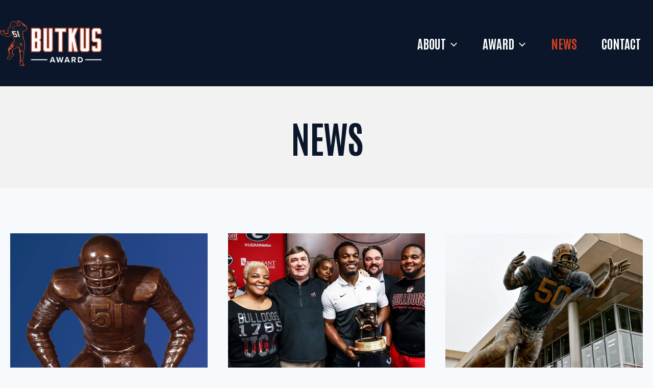

--- FILE ---
content_type: text/html; charset=UTF-8
request_url: https://www.thebutkusaward.com/news/
body_size: 19047
content:
<!doctype html>
<html lang="en-US" class="no-js" itemtype="https://schema.org/Blog" itemscope>
<head>
	<meta charset="UTF-8">
<script>
var gform;gform||(document.addEventListener("gform_main_scripts_loaded",function(){gform.scriptsLoaded=!0}),window.addEventListener("DOMContentLoaded",function(){gform.domLoaded=!0}),gform={domLoaded:!1,scriptsLoaded:!1,initializeOnLoaded:function(o){gform.domLoaded&&gform.scriptsLoaded?o():!gform.domLoaded&&gform.scriptsLoaded?window.addEventListener("DOMContentLoaded",o):document.addEventListener("gform_main_scripts_loaded",o)},hooks:{action:{},filter:{}},addAction:function(o,n,r,t){gform.addHook("action",o,n,r,t)},addFilter:function(o,n,r,t){gform.addHook("filter",o,n,r,t)},doAction:function(o){gform.doHook("action",o,arguments)},applyFilters:function(o){return gform.doHook("filter",o,arguments)},removeAction:function(o,n){gform.removeHook("action",o,n)},removeFilter:function(o,n,r){gform.removeHook("filter",o,n,r)},addHook:function(o,n,r,t,i){null==gform.hooks[o][n]&&(gform.hooks[o][n]=[]);var e=gform.hooks[o][n];null==i&&(i=n+"_"+e.length),gform.hooks[o][n].push({tag:i,callable:r,priority:t=null==t?10:t})},doHook:function(n,o,r){var t;if(r=Array.prototype.slice.call(r,1),null!=gform.hooks[n][o]&&((o=gform.hooks[n][o]).sort(function(o,n){return o.priority-n.priority}),o.forEach(function(o){"function"!=typeof(t=o.callable)&&(t=window[t]),"action"==n?t.apply(null,r):r[0]=t.apply(null,r)})),"filter"==n)return r[0]},removeHook:function(o,n,t,i){var r;null!=gform.hooks[o][n]&&(r=(r=gform.hooks[o][n]).filter(function(o,n,r){return!!(null!=i&&i!=o.tag||null!=t&&t!=o.priority)}),gform.hooks[o][n]=r)}});
</script>

	<meta name="viewport" content="width=device-width, initial-scale=1, minimum-scale=1">
	<title>News &#8211; The Butkus Award</title>
	<style>img:is([sizes="auto" i], [sizes^="auto," i]) { contain-intrinsic-size: 3000px 1500px }</style>
	<meta name="dc.relation" content="https://www.thebutkusaward.com/news/">
<meta name="dc.source" content="https://www.thebutkusaward.com/">
<meta name="dc.language" content="en_US">
<meta name="robots" content="index, follow, max-snippet:-1, max-image-preview:large, max-video-preview:-1">
<link rel="canonical" href="https://www.thebutkusaward.com/news/">
<script id="website-schema" type="application/ld+json">{"@context":"https:\/\/schema.org","@type":"WebSite","name":"The Butkus Award","alternateName":"The Butkus Award","description":"Instituted in 1985, The Butkus Award\u00ae is one of the elite individual honors in college football.","url":"https:\/\/www.thebutkusaward.com"}</script>
<meta property="og:url" content="https://www.thebutkusaward.com/news/">
<meta property="og:site_name" content="The Butkus Award">
<meta property="og:locale" content="en_US">
<meta property="og:type" content="website">
<meta property="og:image" content="https://www.thebutkusaward.com/wp-content/uploads/butkus-favicon.png">
<meta property="og:image:secure_url" content="https://www.thebutkusaward.com/wp-content/uploads/butkus-favicon.png">
<meta property="og:image:width" content="48">
<meta property="og:image:height" content="48">
<meta property="og:image:alt" content="butkus favicon">
<meta name="twitter:card" content="summary">
<link rel='dns-prefetch' href='//ajax.googleapis.com' />
<link rel="alternate" type="application/rss+xml" title="The Butkus Award &raquo; Feed" href="https://www.thebutkusaward.com/feed/" />
<link rel="alternate" type="application/rss+xml" title="The Butkus Award &raquo; Comments Feed" href="https://www.thebutkusaward.com/comments/feed/" />
<script type="application/ld+json">{"@context":"https:\/\/schema.org","@type":"LocalBusiness","@id":"https:\/\/www.thebutkusaward.com"}</script>
					<script>document.documentElement.classList.remove( 'no-js' );</script>
			<script>
window._wpemojiSettings = {"baseUrl":"https:\/\/s.w.org\/images\/core\/emoji\/16.0.1\/72x72\/","ext":".png","svgUrl":"https:\/\/s.w.org\/images\/core\/emoji\/16.0.1\/svg\/","svgExt":".svg","source":{"concatemoji":"https:\/\/www.thebutkusaward.com\/wp-includes\/js\/wp-emoji-release.min.js?ver=6.8.3"}};
/*! This file is auto-generated */
!function(s,n){var o,i,e;function c(e){try{var t={supportTests:e,timestamp:(new Date).valueOf()};sessionStorage.setItem(o,JSON.stringify(t))}catch(e){}}function p(e,t,n){e.clearRect(0,0,e.canvas.width,e.canvas.height),e.fillText(t,0,0);var t=new Uint32Array(e.getImageData(0,0,e.canvas.width,e.canvas.height).data),a=(e.clearRect(0,0,e.canvas.width,e.canvas.height),e.fillText(n,0,0),new Uint32Array(e.getImageData(0,0,e.canvas.width,e.canvas.height).data));return t.every(function(e,t){return e===a[t]})}function u(e,t){e.clearRect(0,0,e.canvas.width,e.canvas.height),e.fillText(t,0,0);for(var n=e.getImageData(16,16,1,1),a=0;a<n.data.length;a++)if(0!==n.data[a])return!1;return!0}function f(e,t,n,a){switch(t){case"flag":return n(e,"\ud83c\udff3\ufe0f\u200d\u26a7\ufe0f","\ud83c\udff3\ufe0f\u200b\u26a7\ufe0f")?!1:!n(e,"\ud83c\udde8\ud83c\uddf6","\ud83c\udde8\u200b\ud83c\uddf6")&&!n(e,"\ud83c\udff4\udb40\udc67\udb40\udc62\udb40\udc65\udb40\udc6e\udb40\udc67\udb40\udc7f","\ud83c\udff4\u200b\udb40\udc67\u200b\udb40\udc62\u200b\udb40\udc65\u200b\udb40\udc6e\u200b\udb40\udc67\u200b\udb40\udc7f");case"emoji":return!a(e,"\ud83e\udedf")}return!1}function g(e,t,n,a){var r="undefined"!=typeof WorkerGlobalScope&&self instanceof WorkerGlobalScope?new OffscreenCanvas(300,150):s.createElement("canvas"),o=r.getContext("2d",{willReadFrequently:!0}),i=(o.textBaseline="top",o.font="600 32px Arial",{});return e.forEach(function(e){i[e]=t(o,e,n,a)}),i}function t(e){var t=s.createElement("script");t.src=e,t.defer=!0,s.head.appendChild(t)}"undefined"!=typeof Promise&&(o="wpEmojiSettingsSupports",i=["flag","emoji"],n.supports={everything:!0,everythingExceptFlag:!0},e=new Promise(function(e){s.addEventListener("DOMContentLoaded",e,{once:!0})}),new Promise(function(t){var n=function(){try{var e=JSON.parse(sessionStorage.getItem(o));if("object"==typeof e&&"number"==typeof e.timestamp&&(new Date).valueOf()<e.timestamp+604800&&"object"==typeof e.supportTests)return e.supportTests}catch(e){}return null}();if(!n){if("undefined"!=typeof Worker&&"undefined"!=typeof OffscreenCanvas&&"undefined"!=typeof URL&&URL.createObjectURL&&"undefined"!=typeof Blob)try{var e="postMessage("+g.toString()+"("+[JSON.stringify(i),f.toString(),p.toString(),u.toString()].join(",")+"));",a=new Blob([e],{type:"text/javascript"}),r=new Worker(URL.createObjectURL(a),{name:"wpTestEmojiSupports"});return void(r.onmessage=function(e){c(n=e.data),r.terminate(),t(n)})}catch(e){}c(n=g(i,f,p,u))}t(n)}).then(function(e){for(var t in e)n.supports[t]=e[t],n.supports.everything=n.supports.everything&&n.supports[t],"flag"!==t&&(n.supports.everythingExceptFlag=n.supports.everythingExceptFlag&&n.supports[t]);n.supports.everythingExceptFlag=n.supports.everythingExceptFlag&&!n.supports.flag,n.DOMReady=!1,n.readyCallback=function(){n.DOMReady=!0}}).then(function(){return e}).then(function(){var e;n.supports.everything||(n.readyCallback(),(e=n.source||{}).concatemoji?t(e.concatemoji):e.wpemoji&&e.twemoji&&(t(e.twemoji),t(e.wpemoji)))}))}((window,document),window._wpemojiSettings);
</script>
<link rel='stylesheet' id='kadence-blocks-rowlayout-css' href='https://www.thebutkusaward.com/wp-content/plugins/kadence-blocks/dist/style-blocks-rowlayout.css?ver=3.6.0' media='all' />
<link rel='stylesheet' id='kadence-blocks-column-css' href='https://www.thebutkusaward.com/wp-content/plugins/kadence-blocks/dist/style-blocks-column.css?ver=3.6.0' media='all' />
<link rel='stylesheet' id='kadence-blocks-image-css' href='https://www.thebutkusaward.com/wp-content/plugins/kadence-blocks/dist/style-blocks-image.css?ver=3.6.0' media='all' />
<style id='kadence-blocks-advancedheading-inline-css'>
	.wp-block-kadence-advancedheading mark{background:transparent;border-style:solid;border-width:0}
	.wp-block-kadence-advancedheading mark.kt-highlight{color:#f76a0c;}
	.kb-adv-heading-icon{display: inline-flex;justify-content: center;align-items: center;}
	.is-layout-constrained > .kb-advanced-heading-link {display: block;}.wp-block-kadence-advancedheading.has-background{padding: 0;}	.single-content .kadence-advanced-heading-wrapper h1,
	.single-content .kadence-advanced-heading-wrapper h2,
	.single-content .kadence-advanced-heading-wrapper h3,
	.single-content .kadence-advanced-heading-wrapper h4,
	.single-content .kadence-advanced-heading-wrapper h5,
	.single-content .kadence-advanced-heading-wrapper h6 {margin: 1.5em 0 .5em;}
	.single-content .kadence-advanced-heading-wrapper+* { margin-top:0;}.kb-screen-reader-text{position:absolute;width:1px;height:1px;padding:0;margin:-1px;overflow:hidden;clip:rect(0,0,0,0);}
</style>
<style id='wp-emoji-styles-inline-css'>

	img.wp-smiley, img.emoji {
		display: inline !important;
		border: none !important;
		box-shadow: none !important;
		height: 1em !important;
		width: 1em !important;
		margin: 0 0.07em !important;
		vertical-align: -0.1em !important;
		background: none !important;
		padding: 0 !important;
	}
</style>
<link rel='stylesheet' id='wp-block-library-css' href='https://www.thebutkusaward.com/wp-includes/css/dist/block-library/style.min.css?ver=6.8.3' media='all' />
<style id='classic-theme-styles-inline-css'>
/*! This file is auto-generated */
.wp-block-button__link{color:#fff;background-color:#32373c;border-radius:9999px;box-shadow:none;text-decoration:none;padding:calc(.667em + 2px) calc(1.333em + 2px);font-size:1.125em}.wp-block-file__button{background:#32373c;color:#fff;text-decoration:none}
</style>
<style id='safe-svg-svg-icon-style-inline-css'>
.safe-svg-cover{text-align:center}.safe-svg-cover .safe-svg-inside{display:inline-block;max-width:100%}.safe-svg-cover svg{fill:currentColor;height:100%;max-height:100%;max-width:100%;width:100%}

</style>
<style id='wpseopress-local-business-style-inline-css'>
span.wp-block-wpseopress-local-business-field{margin-right:8px}

</style>
<style id='wpseopress-table-of-contents-style-inline-css'>
.wp-block-wpseopress-table-of-contents li.active>a{font-weight:bold}

</style>
<link rel='stylesheet' id='kadence-global-css' href='https://www.thebutkusaward.com/wp-content/themes/kadence/assets/css/global.min.css?ver=1.2.10' media='all' />
<style id='kadence-global-inline-css'>
/* Kadence Base CSS */
:root{--global-palette1:#cf4020;--global-palette2:#0b162a;--global-palette3:#f2f2f2;--global-palette4:#2D3748;--global-palette5:#4A5568;--global-palette6:#718096;--global-palette7:#f2f2f2;--global-palette8:#F7FAFC;--global-palette9:#ffffff;--global-palette9rgb:255, 255, 255;--global-palette-highlight:var(--global-palette1);--global-palette-highlight-alt:var(--global-palette2);--global-palette-highlight-alt2:var(--global-palette9);--global-palette-btn-bg:#cf4020;--global-palette-btn-bg-hover:#cf4020;--global-palette-btn:var(--global-palette9);--global-palette-btn-hover:var(--global-palette9);--global-body-font-family:Roboto, sans-serif;--global-heading-font-family:Antonio, sans-serif;--global-primary-nav-font-family:Antonio, sans-serif;--global-fallback-font:sans-serif;--global-display-fallback-font:sans-serif;--global-content-width:1410px;--global-content-narrow-width:842px;--global-content-edge-padding:20px;--global-content-boxed-padding:2rem;--global-calc-content-width:calc(1410px - var(--global-content-edge-padding) - var(--global-content-edge-padding) );--wp--style--global--content-size:var(--global-calc-content-width);}.wp-site-blocks{--global-vw:calc( 100vw - ( 0.5 * var(--scrollbar-offset)));}body{background:var(--global-palette8);}body, input, select, optgroup, textarea{font-style:normal;font-weight:normal;font-size:16px;line-height:24px;font-family:var(--global-body-font-family);color:var(--global-palette4);}.content-bg, body.content-style-unboxed .site{background:var(--global-palette9);}h1,h2,h3,h4,h5,h6{font-family:var(--global-heading-font-family);}h1{font-style:normal;font-weight:700;font-size:72px;line-height:90px;letter-spacing:-1px;text-transform:uppercase;color:var(--global-palette2);}h2{font-style:normal;font-weight:700;font-size:60px;line-height:60px;letter-spacing:-0.5px;text-transform:uppercase;color:var(--global-palette2);}h3{font-style:normal;font-weight:700;font-size:48px;line-height:48px;letter-spacing:-1px;text-transform:uppercase;color:var(--global-palette2);}h4{font-style:normal;font-weight:700;font-size:32px;line-height:32px;text-transform:uppercase;color:var(--global-palette4);}h5{font-weight:700;font-size:20px;line-height:1.5;color:var(--global-palette4);}h6{font-weight:700;font-size:18px;line-height:1.5;color:var(--global-palette5);}.entry-hero .kadence-breadcrumbs{max-width:1410px;}.site-container, .site-header-row-layout-contained, .site-footer-row-layout-contained, .entry-hero-layout-contained, .comments-area, .alignfull > .wp-block-cover__inner-container, .alignwide > .wp-block-cover__inner-container{max-width:var(--global-content-width);}.content-width-narrow .content-container.site-container, .content-width-narrow .hero-container.site-container{max-width:var(--global-content-narrow-width);}@media all and (min-width: 1640px){.wp-site-blocks .content-container  .alignwide{margin-left:-115px;margin-right:-115px;width:unset;max-width:unset;}}@media all and (min-width: 1102px){.content-width-narrow .wp-site-blocks .content-container .alignwide{margin-left:-130px;margin-right:-130px;width:unset;max-width:unset;}}.content-style-boxed .wp-site-blocks .entry-content .alignwide{margin-left:calc( -1 * var( --global-content-boxed-padding ) );margin-right:calc( -1 * var( --global-content-boxed-padding ) );}@media all and (max-width: 1024px){.content-area{margin-top:3rem;margin-bottom:3rem;}}@media all and (max-width: 767px){.content-area{margin-top:2rem;margin-bottom:2rem;}}@media all and (max-width: 1024px){:root{--global-content-edge-padding:20px;--global-content-boxed-padding:2rem;}}@media all and (max-width: 767px){:root{--global-content-edge-padding:20px;--global-content-boxed-padding:1.5rem;}}.entry-content-wrap{padding:2rem;}@media all and (max-width: 1024px){.entry-content-wrap{padding:2rem;}}@media all and (max-width: 767px){.entry-content-wrap{padding:1.5rem;}}.entry.single-entry{box-shadow:0px 15px 15px -10px rgba(0,0,0,0.05);}.entry.loop-entry{box-shadow:0px 15px 15px -10px rgba(0,0,0,0.05);}.loop-entry .entry-content-wrap{padding:2rem;}@media all and (max-width: 1024px){.loop-entry .entry-content-wrap{padding:2rem;}}@media all and (max-width: 767px){.loop-entry .entry-content-wrap{padding:1.5rem;}}button, .button, .wp-block-button__link, input[type="button"], input[type="reset"], input[type="submit"], .fl-button, .elementor-button-wrapper .elementor-button, .wc-block-components-checkout-place-order-button, .wc-block-cart__submit{font-style:normal;font-weight:700;text-transform:uppercase;border-radius:6px;padding:18px 45px 18px 45px;box-shadow:0px 0px 0px -7px rgba(0,0,0,0);}.wp-block-button.is-style-outline .wp-block-button__link{padding:18px 45px 18px 45px;}button:hover, button:focus, button:active, .button:hover, .button:focus, .button:active, .wp-block-button__link:hover, .wp-block-button__link:focus, .wp-block-button__link:active, input[type="button"]:hover, input[type="button"]:focus, input[type="button"]:active, input[type="reset"]:hover, input[type="reset"]:focus, input[type="reset"]:active, input[type="submit"]:hover, input[type="submit"]:focus, input[type="submit"]:active, .elementor-button-wrapper .elementor-button:hover, .elementor-button-wrapper .elementor-button:focus, .elementor-button-wrapper .elementor-button:active, .wc-block-cart__submit:hover{box-shadow:0px 15px 25px -7px rgba(0,0,0,0.1);}.kb-button.kb-btn-global-outline.kb-btn-global-inherit{padding-top:calc(18px - 2px);padding-right:calc(45px - 2px);padding-bottom:calc(18px - 2px);padding-left:calc(45px - 2px);}@media all and (min-width: 1025px){.transparent-header .entry-hero .entry-hero-container-inner{padding-top:80px;}}@media all and (max-width: 1024px){.mobile-transparent-header .entry-hero .entry-hero-container-inner{padding-top:80px;}}@media all and (max-width: 767px){.mobile-transparent-header .entry-hero .entry-hero-container-inner{padding-top:80px;}}
/* Kadence Header CSS */
@media all and (max-width: 1024px){.mobile-transparent-header #masthead{position:absolute;left:0px;right:0px;z-index:100;}.kadence-scrollbar-fixer.mobile-transparent-header #masthead{right:var(--scrollbar-offset,0);}.mobile-transparent-header #masthead, .mobile-transparent-header .site-top-header-wrap .site-header-row-container-inner, .mobile-transparent-header .site-main-header-wrap .site-header-row-container-inner, .mobile-transparent-header .site-bottom-header-wrap .site-header-row-container-inner{background:transparent;}.site-header-row-tablet-layout-fullwidth, .site-header-row-tablet-layout-standard{padding:0px;}}@media all and (min-width: 1025px){.transparent-header #masthead{position:absolute;left:0px;right:0px;z-index:100;}.transparent-header.kadence-scrollbar-fixer #masthead{right:var(--scrollbar-offset,0);}.transparent-header #masthead, .transparent-header .site-top-header-wrap .site-header-row-container-inner, .transparent-header .site-main-header-wrap .site-header-row-container-inner, .transparent-header .site-bottom-header-wrap .site-header-row-container-inner{background:transparent;}}.site-branding a.brand img{max-width:200px;}.site-branding a.brand img.svg-logo-image{width:200px;}.site-branding{padding:0px 0px 0px 0px;}#masthead, #masthead .kadence-sticky-header.item-is-fixed:not(.item-at-start):not(.site-header-row-container):not(.site-main-header-wrap), #masthead .kadence-sticky-header.item-is-fixed:not(.item-at-start) > .site-header-row-container-inner{background:var(--global-palette2);}.site-main-header-inner-wrap{min-height:80px;}.site-main-header-wrap .site-header-row-container-inner>.site-container{padding:40px 0px 40px 0px;}#masthead .kadence-sticky-header.item-is-fixed:not(.item-at-start):not(.site-header-row-container):not(.item-hidden-above):not(.site-main-header-wrap), #masthead .kadence-sticky-header.item-is-fixed:not(.item-at-start):not(.item-hidden-above) > .site-header-row-container-inner{background:var(--global-palette2);}#masthead .kadence-sticky-header.item-is-fixed:not(.item-at-start) .header-menu-container > ul > li > a{color:var(--global-palette3);}#masthead .kadence-sticky-header.item-is-fixed:not(.item-at-start) .mobile-toggle-open-container .menu-toggle-open, #masthead .kadence-sticky-header.item-is-fixed:not(.item-at-start) .search-toggle-open-container .search-toggle-open{color:var(--global-palette3);}.header-navigation[class*="header-navigation-style-underline"] .header-menu-container.primary-menu-container>ul>li>a:after{width:calc( 100% - 2em);}.main-navigation .primary-menu-container > ul > li.menu-item > a{padding-left:calc(2em / 2);padding-right:calc(2em / 2);padding-top:0.6em;padding-bottom:0.6em;color:var(--global-palette9);}.main-navigation .primary-menu-container > ul > li.menu-item .dropdown-nav-special-toggle{right:calc(2em / 2);}.main-navigation .primary-menu-container > ul li.menu-item > a{font-style:normal;font-weight:700;font-size:24px;line-height:25px;font-family:var(--global-primary-nav-font-family);text-transform:uppercase;}.main-navigation .primary-menu-container > ul > li.menu-item > a:hover{color:#cf4020;}.main-navigation .primary-menu-container > ul > li.menu-item.current-menu-item > a{color:#cf4020;}.header-navigation .header-menu-container ul ul.sub-menu, .header-navigation .header-menu-container ul ul.submenu{background:var(--global-palette3);box-shadow:0px 2px 13px 0px rgba(0,0,0,0.1);}.header-navigation .header-menu-container ul ul li.menu-item, .header-menu-container ul.menu > li.kadence-menu-mega-enabled > ul > li.menu-item > a{border-bottom:1px solid rgba(255,255,255,0.1);}.header-navigation .header-menu-container ul ul li.menu-item > a{width:200px;padding-top:1em;padding-bottom:1em;color:var(--global-palette1);font-style:normal;font-size:18px;}.header-navigation .header-menu-container ul ul li.menu-item > a:hover{color:var(--global-palette9);background:var(--global-palette2);}.header-navigation .header-menu-container ul ul li.menu-item.current-menu-item > a{color:var(--global-palette9);background:var(--global-palette4);}.mobile-toggle-open-container .menu-toggle-open, .mobile-toggle-open-container .menu-toggle-open:focus{color:var(--global-palette9);padding:0.4em 0.6em 0.4em 0.6em;font-size:14px;}.mobile-toggle-open-container .menu-toggle-open.menu-toggle-style-bordered{border:1px solid currentColor;}.mobile-toggle-open-container .menu-toggle-open .menu-toggle-icon{font-size:40px;}.mobile-toggle-open-container .menu-toggle-open:hover, .mobile-toggle-open-container .menu-toggle-open:focus-visible{color:var(--global-palette-highlight);}.mobile-navigation ul li{font-size:14px;}.mobile-navigation ul li a{padding-top:1em;padding-bottom:1em;}.mobile-navigation ul li > a, .mobile-navigation ul li.menu-item-has-children > .drawer-nav-drop-wrap{color:var(--global-palette8);}.mobile-navigation ul li.current-menu-item > a, .mobile-navigation ul li.current-menu-item.menu-item-has-children > .drawer-nav-drop-wrap{color:var(--global-palette-highlight);}.mobile-navigation ul li.menu-item-has-children .drawer-nav-drop-wrap, .mobile-navigation ul li:not(.menu-item-has-children) a{border-bottom:1px solid rgba(255,255,255,0.1);}.mobile-navigation:not(.drawer-navigation-parent-toggle-true) ul li.menu-item-has-children .drawer-nav-drop-wrap button{border-left:1px solid rgba(255,255,255,0.1);}#mobile-drawer .drawer-inner, #mobile-drawer.popup-drawer-layout-fullwidth.popup-drawer-animation-slice .pop-portion-bg, #mobile-drawer.popup-drawer-layout-fullwidth.popup-drawer-animation-slice.pop-animated.show-drawer .drawer-inner{background:var(--global-palette2);}#mobile-drawer .drawer-header .drawer-toggle{padding:0.6em 0.15em 0.6em 0.15em;font-size:24px;}
/* Kadence Footer CSS */
.site-bottom-footer-inner-wrap{padding-top:30px;padding-bottom:30px;grid-column-gap:30px;}.site-bottom-footer-inner-wrap .widget{margin-bottom:30px;}.site-bottom-footer-inner-wrap .site-footer-section:not(:last-child):after{right:calc(-30px / 2);}
/* Kadence Pro Header CSS */
.header-navigation-dropdown-direction-left ul ul.submenu, .header-navigation-dropdown-direction-left ul ul.sub-menu{right:0px;left:auto;}.rtl .header-navigation-dropdown-direction-right ul ul.submenu, .rtl .header-navigation-dropdown-direction-right ul ul.sub-menu{left:0px;right:auto;}.header-account-button .nav-drop-title-wrap > .kadence-svg-iconset, .header-account-button > .kadence-svg-iconset{font-size:1.2em;}.site-header-item .header-account-button .nav-drop-title-wrap, .site-header-item .header-account-wrap > .header-account-button{display:flex;align-items:center;}.header-account-style-icon_label .header-account-label{padding-left:5px;}.header-account-style-label_icon .header-account-label{padding-right:5px;}.site-header-item .header-account-wrap .header-account-button{text-decoration:none;box-shadow:none;color:inherit;background:transparent;padding:0.6em 0em 0.6em 0em;}.header-mobile-account-wrap .header-account-button .nav-drop-title-wrap > .kadence-svg-iconset, .header-mobile-account-wrap .header-account-button > .kadence-svg-iconset{font-size:1.2em;}.header-mobile-account-wrap .header-account-button .nav-drop-title-wrap, .header-mobile-account-wrap > .header-account-button{display:flex;align-items:center;}.header-mobile-account-wrap.header-account-style-icon_label .header-account-label{padding-left:5px;}.header-mobile-account-wrap.header-account-style-label_icon .header-account-label{padding-right:5px;}.header-mobile-account-wrap .header-account-button{text-decoration:none;box-shadow:none;color:inherit;background:transparent;padding:0.6em 0em 0.6em 0em;}#login-drawer .drawer-inner .drawer-content{display:flex;justify-content:center;align-items:center;position:absolute;top:0px;bottom:0px;left:0px;right:0px;padding:0px;}#loginform p label{display:block;}#login-drawer #loginform{width:100%;}#login-drawer #loginform input{width:100%;}#login-drawer #loginform input[type="checkbox"]{width:auto;}#login-drawer .drawer-inner .drawer-header{position:relative;z-index:100;}#login-drawer .drawer-content_inner.widget_login_form_inner{padding:2em;width:100%;max-width:350px;border-radius:.25rem;background:var(--global-palette9);color:var(--global-palette4);}#login-drawer .lost_password a{color:var(--global-palette6);}#login-drawer .lost_password, #login-drawer .register-field{text-align:center;}#login-drawer .widget_login_form_inner p{margin-top:1.2em;margin-bottom:0em;}#login-drawer .widget_login_form_inner p:first-child{margin-top:0em;}#login-drawer .widget_login_form_inner label{margin-bottom:0.5em;}#login-drawer hr.register-divider{margin:1.2em 0;border-width:1px;}#login-drawer .register-field{font-size:90%;}@media all and (min-width: 1025px){#login-drawer hr.register-divider.hide-desktop{display:none;}#login-drawer p.register-field.hide-desktop{display:none;}}@media all and (max-width: 1024px){#login-drawer hr.register-divider.hide-mobile{display:none;}#login-drawer p.register-field.hide-mobile{display:none;}}@media all and (max-width: 767px){#login-drawer hr.register-divider.hide-mobile{display:none;}#login-drawer p.register-field.hide-mobile{display:none;}}.tertiary-navigation .tertiary-menu-container > ul > li.menu-item > a{padding-left:calc(1.2em / 2);padding-right:calc(1.2em / 2);padding-top:0.6em;padding-bottom:0.6em;color:var(--global-palette5);}.tertiary-navigation .tertiary-menu-container > ul > li.menu-item > a:hover{color:var(--global-palette-highlight);}.tertiary-navigation .tertiary-menu-container > ul > li.menu-item.current-menu-item > a{color:var(--global-palette3);}.quaternary-navigation .quaternary-menu-container > ul > li.menu-item > a{padding-left:calc(1.2em / 2);padding-right:calc(1.2em / 2);padding-top:0.6em;padding-bottom:0.6em;color:var(--global-palette5);}.quaternary-navigation .quaternary-menu-container > ul > li.menu-item > a:hover{color:var(--global-palette-highlight);}.quaternary-navigation .quaternary-menu-container > ul > li.menu-item.current-menu-item > a{color:var(--global-palette3);}#main-header .header-divider{border-right:1px solid var(--global-palette6);height:50%;}#main-header .header-divider2{border-right:1px solid var(--global-palette6);height:50%;}#main-header .header-divider3{border-right:1px solid var(--global-palette6);height:50%;}#mobile-header .header-mobile-divider, #mobile-drawer .header-mobile-divider{border-right:1px solid var(--global-palette6);height:50%;}#mobile-drawer .header-mobile-divider{border-top:1px solid var(--global-palette6);width:50%;}#mobile-header .header-mobile-divider2{border-right:1px solid var(--global-palette6);height:50%;}#mobile-drawer .header-mobile-divider2{border-top:1px solid var(--global-palette6);width:50%;}.header-item-search-bar form ::-webkit-input-placeholder{color:currentColor;opacity:0.5;}.header-item-search-bar form ::placeholder{color:currentColor;opacity:0.5;}.header-search-bar form{max-width:100%;width:240px;}.header-mobile-search-bar form{max-width:calc(100vw - var(--global-sm-spacing) - var(--global-sm-spacing));width:240px;}.header-widget-lstyle-normal .header-widget-area-inner a:not(.button){text-decoration:underline;}.element-contact-inner-wrap{display:flex;flex-wrap:wrap;align-items:center;margin-top:-0.6em;margin-left:calc(-0.6em / 2);margin-right:calc(-0.6em / 2);}.element-contact-inner-wrap .header-contact-item{display:inline-flex;flex-wrap:wrap;align-items:center;margin-top:0.6em;margin-left:calc(0.6em / 2);margin-right:calc(0.6em / 2);}.element-contact-inner-wrap .header-contact-item .kadence-svg-iconset{font-size:1em;}.header-contact-item img{display:inline-block;}.header-contact-item .contact-label{margin-left:0.3em;}.rtl .header-contact-item .contact-label{margin-right:0.3em;margin-left:0px;}.header-mobile-contact-wrap .element-contact-inner-wrap{display:flex;flex-wrap:wrap;align-items:center;margin-top:-0.6em;margin-left:calc(-0.6em / 2);margin-right:calc(-0.6em / 2);}.header-mobile-contact-wrap .element-contact-inner-wrap .header-contact-item{display:inline-flex;flex-wrap:wrap;align-items:center;margin-top:0.6em;margin-left:calc(0.6em / 2);margin-right:calc(0.6em / 2);}.header-mobile-contact-wrap .element-contact-inner-wrap .header-contact-item .kadence-svg-iconset{font-size:1em;}#main-header .header-button2{border:2px none transparent;box-shadow:0px 0px 0px -7px rgba(0,0,0,0);}#main-header .header-button2:hover{box-shadow:0px 15px 25px -7px rgba(0,0,0,0.1);}.mobile-header-button2-wrap .mobile-header-button-inner-wrap .mobile-header-button2{border:2px none transparent;box-shadow:0px 0px 0px -7px rgba(0,0,0,0);}.mobile-header-button2-wrap .mobile-header-button-inner-wrap .mobile-header-button2:hover{box-shadow:0px 15px 25px -7px rgba(0,0,0,0.1);}#widget-drawer.popup-drawer-layout-fullwidth .drawer-content .header-widget2, #widget-drawer.popup-drawer-layout-sidepanel .drawer-inner{max-width:400px;}#widget-drawer.popup-drawer-layout-fullwidth .drawer-content .header-widget2{margin:0 auto;}.widget-toggle-open{display:flex;align-items:center;background:transparent;box-shadow:none;}.widget-toggle-open:hover, .widget-toggle-open:focus{border-color:currentColor;background:transparent;box-shadow:none;}.widget-toggle-open .widget-toggle-icon{display:flex;}.widget-toggle-open .widget-toggle-label{padding-right:5px;}.rtl .widget-toggle-open .widget-toggle-label{padding-left:5px;padding-right:0px;}.widget-toggle-open .widget-toggle-label:empty, .rtl .widget-toggle-open .widget-toggle-label:empty{padding-right:0px;padding-left:0px;}.widget-toggle-open-container .widget-toggle-open{color:var(--global-palette5);padding:0.4em 0.6em 0.4em 0.6em;font-size:14px;}.widget-toggle-open-container .widget-toggle-open.widget-toggle-style-bordered{border:1px solid currentColor;}.widget-toggle-open-container .widget-toggle-open .widget-toggle-icon{font-size:20px;}.widget-toggle-open-container .widget-toggle-open:hover, .widget-toggle-open-container .widget-toggle-open:focus{color:var(--global-palette-highlight);}#widget-drawer .header-widget-2style-normal a:not(.button){text-decoration:underline;}#widget-drawer .header-widget-2style-plain a:not(.button){text-decoration:none;}#widget-drawer .header-widget2 .widget-title{color:var(--global-palette9);}#widget-drawer .header-widget2{color:var(--global-palette8);}#widget-drawer .header-widget2 a:not(.button), #widget-drawer .header-widget2 .drawer-sub-toggle{color:var(--global-palette8);}#widget-drawer .header-widget2 a:not(.button):hover, #widget-drawer .header-widget2 .drawer-sub-toggle:hover{color:var(--global-palette9);}#mobile-secondary-site-navigation ul li{font-size:14px;}#mobile-secondary-site-navigation ul li a{padding-top:1em;padding-bottom:1em;}#mobile-secondary-site-navigation ul li > a, #mobile-secondary-site-navigation ul li.menu-item-has-children > .drawer-nav-drop-wrap{color:var(--global-palette8);}#mobile-secondary-site-navigation ul li.current-menu-item > a, #mobile-secondary-site-navigation ul li.current-menu-item.menu-item-has-children > .drawer-nav-drop-wrap{color:var(--global-palette-highlight);}#mobile-secondary-site-navigation ul li.menu-item-has-children .drawer-nav-drop-wrap, #mobile-secondary-site-navigation ul li:not(.menu-item-has-children) a{border-bottom:1px solid rgba(255,255,255,0.1);}#mobile-secondary-site-navigation:not(.drawer-navigation-parent-toggle-true) ul li.menu-item-has-children .drawer-nav-drop-wrap button{border-left:1px solid rgba(255,255,255,0.1);}
</style>
<link rel='stylesheet' id='kadence-header-css' href='https://www.thebutkusaward.com/wp-content/themes/kadence/assets/css/header.min.css?ver=1.2.10' media='all' />
<link rel='stylesheet' id='kadence-content-css' href='https://www.thebutkusaward.com/wp-content/themes/kadence/assets/css/content.min.css?ver=1.2.10' media='all' />
<link rel='stylesheet' id='kadence-footer-css' href='https://www.thebutkusaward.com/wp-content/themes/kadence/assets/css/footer.min.css?ver=1.2.10' media='all' />
<link rel='stylesheet' id='menu-addons-css' href='https://www.thebutkusaward.com/wp-content/plugins/kadence-pro/dist/mega-menu/menu-addon.css?ver=1.0.11' media='all' />
<link rel='stylesheet' id='child-theme-css' href='https://www.thebutkusaward.com/wp-content/themes/kadence-child/style.css?ver=100' media='all' />
<link rel='stylesheet' id='child-theme-jquery-ui-css-css' href='https://ajax.googleapis.com/ajax/libs/jqueryui/1.13.3/themes/smoothness/jquery-ui.css?ver=6.8.3' media='all' />
<style id='kadence-blocks-global-variables-inline-css'>
:root {--global-kb-font-size-sm:clamp(0.8rem, 0.73rem + 0.217vw, 0.9rem);--global-kb-font-size-md:clamp(1.1rem, 0.995rem + 0.326vw, 1.25rem);--global-kb-font-size-lg:clamp(1.75rem, 1.576rem + 0.543vw, 2rem);--global-kb-font-size-xl:clamp(2.25rem, 1.728rem + 1.63vw, 3rem);--global-kb-font-size-xxl:clamp(2.5rem, 1.456rem + 3.26vw, 4rem);--global-kb-font-size-xxxl:clamp(2.75rem, 0.489rem + 7.065vw, 6rem);}
</style>
<style id='kadence_blocks_css-inline-css'>
.kb-row-layout-id_7afa89-fb > .kt-row-column-wrap{max-width:var( --global-content-width, 1410px );padding-left:var(--global-content-edge-padding);padding-right:var(--global-content-edge-padding);padding-top:var( --global-kb-row-default-top, var(--global-kb-spacing-sm, 1.5rem) );padding-bottom:var( --global-kb-row-default-bottom, var(--global-kb-spacing-sm, 1.5rem) );grid-template-columns:minmax(0, 1fr);}.kb-row-layout-id_7afa89-fb{background-color:#0b162a;}@media all and (max-width: 767px){.kb-row-layout-id_7afa89-fb > .kt-row-column-wrap{grid-template-columns:minmax(0, 1fr);}}.kadence-column_879aca-19 > .kt-inside-inner-col{column-gap:var(--global-kb-gap-sm, 1rem);}.kadence-column_879aca-19 > .kt-inside-inner-col{flex-direction:column;}.kadence-column_879aca-19 > .kt-inside-inner-col > .aligncenter{width:100%;}@media all and (max-width: 1024px){.kadence-column_879aca-19 > .kt-inside-inner-col{flex-direction:column;justify-content:center;}}@media all and (max-width: 767px){.kadence-column_879aca-19 > .kt-inside-inner-col{flex-direction:column;justify-content:center;}}.kb-row-layout-id_db155c-ee > .kt-row-column-wrap{max-width:var( --global-content-width, 1410px );padding-left:var(--global-content-edge-padding);padding-right:var(--global-content-edge-padding);padding-top:25px;padding-bottom:0px;}.kb-row-layout-id_db155c-ee > .kt-row-column-wrap > div:not(.added-for-specificity){grid-column:initial;}.kb-row-layout-id_db155c-ee > .kt-row-column-wrap{grid-template-columns:minmax(0, 1fr) minmax(0, 3fr) minmax(0, 1fr);}@media all and (max-width: 1024px){.kb-row-layout-id_db155c-ee > .kt-row-column-wrap{column-gap:var(--global-kb-gap-sm, 1rem);grid-template-columns:minmax(0, 1fr) minmax(0, 6fr) minmax(0, 1fr);}}@media all and (max-width: 1024px){.kb-row-layout-id_db155c-ee > .kt-row-column-wrap > div:not(.added-for-specificity){grid-column:initial;}}@media all and (max-width: 767px){.kb-row-layout-id_db155c-ee > .kt-row-column-wrap > div:not(.added-for-specificity){grid-column:initial;}.kb-row-layout-id_db155c-ee > .kt-row-column-wrap{grid-template-columns:minmax(0, 1fr);}}.kadence-column_3b1da1-f6 > .kt-inside-inner-col{display:flex;}.kadence-column_3b1da1-f6 > .kt-inside-inner-col{column-gap:var(--global-kb-gap-sm, 1rem);}.kadence-column_3b1da1-f6 > .kt-inside-inner-col{flex-direction:column;justify-content:center;}.kadence-column_3b1da1-f6 > .kt-inside-inner-col > .aligncenter{width:100%;}.kt-row-column-wrap > .kadence-column_3b1da1-f6{align-self:center;}.kt-inner-column-height-full:not(.kt-has-1-columns) > .wp-block-kadence-column.kadence-column_3b1da1-f6{align-self:auto;}.kt-inner-column-height-full:not(.kt-has-1-columns) > .wp-block-kadence-column.kadence-column_3b1da1-f6 > .kt-inside-inner-col{flex-direction:column;justify-content:center;}@media all and (max-width: 1024px){.kt-row-column-wrap > .kadence-column_3b1da1-f6{align-self:center;}}@media all and (max-width: 1024px){.kt-inner-column-height-full:not(.kt-has-1-columns) > .wp-block-kadence-column.kadence-column_3b1da1-f6{align-self:auto;}}@media all and (max-width: 1024px){.kt-inner-column-height-full:not(.kt-has-1-columns) > .wp-block-kadence-column.kadence-column_3b1da1-f6 > .kt-inside-inner-col{flex-direction:column;justify-content:center;}}@media all and (max-width: 1024px){.kadence-column_3b1da1-f6 > .kt-inside-inner-col{flex-direction:column;justify-content:center;}}@media all and (max-width: 767px){.kt-row-column-wrap > .kadence-column_3b1da1-f6{align-self:center;}.kt-inner-column-height-full:not(.kt-has-1-columns) > .wp-block-kadence-column.kadence-column_3b1da1-f6{align-self:auto;}.kt-inner-column-height-full:not(.kt-has-1-columns) > .wp-block-kadence-column.kadence-column_3b1da1-f6 > .kt-inside-inner-col{flex-direction:column;justify-content:center;}.kadence-column_3b1da1-f6 > .kt-inside-inner-col{flex-direction:column;justify-content:center;}}.kb-image_d72ac4-44 .kb-image-has-overlay:after{opacity:0.3;}.kadence-column_ea907a-d1 > .kt-inside-inner-col{display:flex;}.kadence-column_ea907a-d1 > .kt-inside-inner-col{column-gap:var(--global-kb-gap-sm, 1rem);}.kadence-column_ea907a-d1 > .kt-inside-inner-col{flex-direction:column;justify-content:center;}.kadence-column_ea907a-d1 > .kt-inside-inner-col > .aligncenter{width:100%;}.kt-row-column-wrap > .kadence-column_ea907a-d1{align-self:center;}.kt-inner-column-height-full:not(.kt-has-1-columns) > .wp-block-kadence-column.kadence-column_ea907a-d1{align-self:auto;}.kt-inner-column-height-full:not(.kt-has-1-columns) > .wp-block-kadence-column.kadence-column_ea907a-d1 > .kt-inside-inner-col{flex-direction:column;justify-content:center;}@media all and (max-width: 1024px){.kt-row-column-wrap > .kadence-column_ea907a-d1{align-self:center;}}@media all and (max-width: 1024px){.kt-inner-column-height-full:not(.kt-has-1-columns) > .wp-block-kadence-column.kadence-column_ea907a-d1{align-self:auto;}}@media all and (max-width: 1024px){.kt-inner-column-height-full:not(.kt-has-1-columns) > .wp-block-kadence-column.kadence-column_ea907a-d1 > .kt-inside-inner-col{flex-direction:column;justify-content:center;}}@media all and (max-width: 1024px){.kadence-column_ea907a-d1 > .kt-inside-inner-col{flex-direction:column;justify-content:center;}}@media all and (max-width: 767px){.kt-row-column-wrap > .kadence-column_ea907a-d1{align-self:center;}.kt-inner-column-height-full:not(.kt-has-1-columns) > .wp-block-kadence-column.kadence-column_ea907a-d1{align-self:auto;}.kt-inner-column-height-full:not(.kt-has-1-columns) > .wp-block-kadence-column.kadence-column_ea907a-d1 > .kt-inside-inner-col{flex-direction:column;justify-content:center;}.kadence-column_ea907a-d1 > .kt-inside-inner-col{flex-direction:column;justify-content:center;}}.kb-row-layout-id_b7097c-63 > .kt-row-column-wrap{align-content:center;}:where(.kb-row-layout-id_b7097c-63 > .kt-row-column-wrap) > .wp-block-kadence-column{justify-content:center;}.kb-row-layout-id_b7097c-63 > .kt-row-column-wrap{padding-top:0px;padding-bottom:0px;grid-template-columns:repeat(2, minmax(0, 1fr));}@media all and (max-width: 1024px){.kb-row-layout-id_b7097c-63 > .kt-row-column-wrap{column-gap:var(--global-kb-gap-sm, 1rem);row-gap:10px;grid-template-columns:repeat(2, minmax(0, 1fr));}}@media all and (max-width: 767px){.kb-row-layout-id_b7097c-63 > .kt-row-column-wrap{grid-template-columns:minmax(0, 1fr);}}.kadence-column_edb6e9-08 > .kt-inside-inner-col{display:flex;}.kadence-column_edb6e9-08 > .kt-inside-inner-col{column-gap:var(--global-kb-gap-sm, 1rem);}.kadence-column_edb6e9-08 > .kt-inside-inner-col{flex-direction:column;justify-content:center;}.kadence-column_edb6e9-08 > .kt-inside-inner-col > .aligncenter{width:100%;}.kt-row-column-wrap > .kadence-column_edb6e9-08{align-self:center;}.kt-inner-column-height-full:not(.kt-has-1-columns) > .wp-block-kadence-column.kadence-column_edb6e9-08{align-self:auto;}.kt-inner-column-height-full:not(.kt-has-1-columns) > .wp-block-kadence-column.kadence-column_edb6e9-08 > .kt-inside-inner-col{flex-direction:column;justify-content:center;}.kadence-column_edb6e9-08{text-align:right;}@media all and (max-width: 1024px){.kt-row-column-wrap > .kadence-column_edb6e9-08{align-self:center;}}@media all and (max-width: 1024px){.kt-inner-column-height-full:not(.kt-has-1-columns) > .wp-block-kadence-column.kadence-column_edb6e9-08{align-self:auto;}}@media all and (max-width: 1024px){.kt-inner-column-height-full:not(.kt-has-1-columns) > .wp-block-kadence-column.kadence-column_edb6e9-08 > .kt-inside-inner-col{flex-direction:column;justify-content:center;}}@media all and (max-width: 1024px){.kadence-column_edb6e9-08 > .kt-inside-inner-col{flex-direction:column;justify-content:center;}}@media all and (max-width: 767px){.kt-row-column-wrap > .kadence-column_edb6e9-08{align-self:center;}.kt-inner-column-height-full:not(.kt-has-1-columns) > .wp-block-kadence-column.kadence-column_edb6e9-08{align-self:auto;}.kt-inner-column-height-full:not(.kt-has-1-columns) > .wp-block-kadence-column.kadence-column_edb6e9-08 > .kt-inside-inner-col{flex-direction:column;justify-content:center;}.kadence-column_edb6e9-08{text-align:left;}.kadence-column_edb6e9-08 > .kt-inside-inner-col{flex-direction:column;justify-content:center;}}.wp-block-kadence-advancedheading.kt-adv-heading_d27f1b-f4, .wp-block-kadence-advancedheading.kt-adv-heading_d27f1b-f4[data-kb-block="kb-adv-heading_d27f1b-f4"]{font-size:24px;line-height:24px;text-transform:uppercase;}.wp-block-kadence-advancedheading.kt-adv-heading_d27f1b-f4 mark.kt-highlight, .wp-block-kadence-advancedheading.kt-adv-heading_d27f1b-f4[data-kb-block="kb-adv-heading_d27f1b-f4"] mark.kt-highlight{-webkit-box-decoration-break:clone;box-decoration-break:clone;}.wp-block-kadence-advancedheading.kt-adv-heading_d27f1b-f4 img.kb-inline-image, .wp-block-kadence-advancedheading.kt-adv-heading_d27f1b-f4[data-kb-block="kb-adv-heading_d27f1b-f4"] img.kb-inline-image{width:150px;display:inline-block;}.kadence-column_510d11-b0 > .kt-inside-inner-col{display:flex;}.kadence-column_510d11-b0 > .kt-inside-inner-col{column-gap:var(--global-kb-gap-sm, 1rem);}.kadence-column_510d11-b0 > .kt-inside-inner-col{flex-direction:column;justify-content:center;}.kadence-column_510d11-b0 > .kt-inside-inner-col > .aligncenter{width:100%;}.kt-row-column-wrap > .kadence-column_510d11-b0{align-self:center;}.kt-inner-column-height-full:not(.kt-has-1-columns) > .wp-block-kadence-column.kadence-column_510d11-b0{align-self:auto;}.kt-inner-column-height-full:not(.kt-has-1-columns) > .wp-block-kadence-column.kadence-column_510d11-b0 > .kt-inside-inner-col{flex-direction:column;justify-content:center;}@media all and (max-width: 1024px){.kt-row-column-wrap > .kadence-column_510d11-b0{align-self:center;}}@media all and (max-width: 1024px){.kt-inner-column-height-full:not(.kt-has-1-columns) > .wp-block-kadence-column.kadence-column_510d11-b0{align-self:auto;}}@media all and (max-width: 1024px){.kt-inner-column-height-full:not(.kt-has-1-columns) > .wp-block-kadence-column.kadence-column_510d11-b0 > .kt-inside-inner-col{flex-direction:column;justify-content:center;}}@media all and (max-width: 1024px){.kadence-column_510d11-b0 > .kt-inside-inner-col{flex-direction:column;justify-content:center;}}@media all and (max-width: 767px){.kt-row-column-wrap > .kadence-column_510d11-b0{align-self:center;}.kt-inner-column-height-full:not(.kt-has-1-columns) > .wp-block-kadence-column.kadence-column_510d11-b0{align-self:auto;}.kt-inner-column-height-full:not(.kt-has-1-columns) > .wp-block-kadence-column.kadence-column_510d11-b0 > .kt-inside-inner-col{flex-direction:column;justify-content:center;}.kadence-column_510d11-b0 > .kt-inside-inner-col{flex-direction:column;justify-content:center;}}.kadence-column_fa3117-e2 > .kt-inside-inner-col{display:flex;}.kadence-column_fa3117-e2 > .kt-inside-inner-col{column-gap:var(--global-kb-gap-sm, 1rem);}.kadence-column_fa3117-e2 > .kt-inside-inner-col{flex-direction:column;justify-content:center;}.kadence-column_fa3117-e2 > .kt-inside-inner-col > .aligncenter{width:100%;}.kt-row-column-wrap > .kadence-column_fa3117-e2{align-self:center;}.kt-inner-column-height-full:not(.kt-has-1-columns) > .wp-block-kadence-column.kadence-column_fa3117-e2{align-self:auto;}.kt-inner-column-height-full:not(.kt-has-1-columns) > .wp-block-kadence-column.kadence-column_fa3117-e2 > .kt-inside-inner-col{flex-direction:column;justify-content:center;}@media all and (max-width: 1024px){.kt-row-column-wrap > .kadence-column_fa3117-e2{align-self:center;}}@media all and (max-width: 1024px){.kt-inner-column-height-full:not(.kt-has-1-columns) > .wp-block-kadence-column.kadence-column_fa3117-e2{align-self:auto;}}@media all and (max-width: 1024px){.kt-inner-column-height-full:not(.kt-has-1-columns) > .wp-block-kadence-column.kadence-column_fa3117-e2 > .kt-inside-inner-col{flex-direction:column;justify-content:center;}}@media all and (max-width: 1024px){.kadence-column_fa3117-e2 > .kt-inside-inner-col{flex-direction:column;justify-content:center;}}@media all and (max-width: 767px){.kt-row-column-wrap > .kadence-column_fa3117-e2{align-self:center;}.kt-inner-column-height-full:not(.kt-has-1-columns) > .wp-block-kadence-column.kadence-column_fa3117-e2{align-self:auto;}.kt-inner-column-height-full:not(.kt-has-1-columns) > .wp-block-kadence-column.kadence-column_fa3117-e2 > .kt-inside-inner-col{flex-direction:column;justify-content:center;}.kadence-column_fa3117-e2 > .kt-inside-inner-col{flex-direction:column;justify-content:center;}}.wp-block-kadence-advancedheading.kt-adv-heading_ffb805-ea, .wp-block-kadence-advancedheading.kt-adv-heading_ffb805-ea[data-kb-block="kb-adv-heading_ffb805-ea"]{margin-top:-20px;text-align:center;font-size:14px;line-height:20px;color:#cccccc;}.wp-block-kadence-advancedheading.kt-adv-heading_ffb805-ea mark.kt-highlight, .wp-block-kadence-advancedheading.kt-adv-heading_ffb805-ea[data-kb-block="kb-adv-heading_ffb805-ea"] mark.kt-highlight{-webkit-box-decoration-break:clone;box-decoration-break:clone;}.wp-block-kadence-advancedheading.kt-adv-heading_ffb805-ea img.kb-inline-image, .wp-block-kadence-advancedheading.kt-adv-heading_ffb805-ea[data-kb-block="kb-adv-heading_ffb805-ea"] img.kb-inline-image{width:150px;display:inline-block;}.wp-block-kadence-advancedheading.kt-adv-heading_ffb805-ea[data-kb-block="kb-adv-heading_ffb805-ea"] a:hover, .kt-adv-heading-link_ffb805-ea:hover, .kt-adv-heading-link_ffb805-ea:hover .kt-adv-heading_ffb805-ea[data-kb-block="kb-adv-heading_ffb805-ea"]{color:var(--global-palette9, #ffffff);}@media all and (max-width: 767px){.wp-block-kadence-advancedheading.kt-adv-heading_ffb805-ea, .wp-block-kadence-advancedheading.kt-adv-heading_ffb805-ea[data-kb-block="kb-adv-heading_ffb805-ea"]{margin-top:20px;}}.wp-block-kadence-advancedheading.kt-adv-heading_334658-8e, .wp-block-kadence-advancedheading.kt-adv-heading_334658-8e[data-kb-block="kb-adv-heading_334658-8e"]{margin-top:0px;text-align:center;font-size:14px;line-height:20px;color:#cccccc;}.wp-block-kadence-advancedheading.kt-adv-heading_334658-8e mark.kt-highlight, .wp-block-kadence-advancedheading.kt-adv-heading_334658-8e[data-kb-block="kb-adv-heading_334658-8e"] mark.kt-highlight{-webkit-box-decoration-break:clone;box-decoration-break:clone;}.wp-block-kadence-advancedheading.kt-adv-heading_334658-8e img.kb-inline-image, .wp-block-kadence-advancedheading.kt-adv-heading_334658-8e[data-kb-block="kb-adv-heading_334658-8e"] img.kb-inline-image{width:150px;display:inline-block;}.wp-block-kadence-advancedheading.kt-adv-heading_334658-8e[data-kb-block="kb-adv-heading_334658-8e"] a, .kt-adv-heading-link_334658-8e, .kt-adv-heading-link_334658-8e .kt-adv-heading_334658-8e[data-kb-block="kb-adv-heading_334658-8e"]{color:#cccccc;}.wp-block-kadence-advancedheading.kt-adv-heading_334658-8e[data-kb-block="kb-adv-heading_334658-8e"] a:hover, .kt-adv-heading-link_334658-8e:hover, .kt-adv-heading-link_334658-8e:hover .kt-adv-heading_334658-8e[data-kb-block="kb-adv-heading_334658-8e"]{color:var(--global-palette9, #ffffff);}.kadence-column_f66e19-76 > .kt-inside-inner-col{column-gap:var(--global-kb-gap-sm, 1rem);}.kadence-column_f66e19-76 > .kt-inside-inner-col{flex-direction:column;}.kadence-column_f66e19-76 > .kt-inside-inner-col > .aligncenter{width:100%;}@media all and (max-width: 1024px){.kadence-column_f66e19-76 > .kt-inside-inner-col{flex-direction:column;justify-content:center;}}@media all and (max-width: 767px){.kadence-column_f66e19-76 > .kt-inside-inner-col{flex-direction:column;justify-content:center;}}.wp-block-kadence-advancedheading.kt-adv-heading_838e41-7f, .wp-block-kadence-advancedheading.kt-adv-heading_838e41-7f[data-kb-block="kb-adv-heading_838e41-7f"]{margin-top:35px;margin-bottom:5px;font-size:32px;}.wp-block-kadence-advancedheading.kt-adv-heading_838e41-7f mark.kt-highlight, .wp-block-kadence-advancedheading.kt-adv-heading_838e41-7f[data-kb-block="kb-adv-heading_838e41-7f"] mark.kt-highlight{-webkit-box-decoration-break:clone;box-decoration-break:clone;}.wp-block-kadence-advancedheading.kt-adv-heading_838e41-7f img.kb-inline-image, .wp-block-kadence-advancedheading.kt-adv-heading_838e41-7f[data-kb-block="kb-adv-heading_838e41-7f"] img.kb-inline-image{width:150px;display:inline-block;}
</style>
<script src="https://www.thebutkusaward.com/wp-includes/js/jquery/jquery.min.js?ver=3.7.1" id="jquery-core-js"></script>
<script src="https://www.thebutkusaward.com/wp-includes/js/jquery/jquery-migrate.min.js?ver=3.4.1" id="jquery-migrate-js"></script>
<link rel="https://api.w.org/" href="https://www.thebutkusaward.com/wp-json/" /><link rel="EditURI" type="application/rsd+xml" title="RSD" href="https://www.thebutkusaward.com/xmlrpc.php?rsd" />
<link rel='stylesheet' id='kadence-fonts-css' href='https://fonts.googleapis.com/css?family=Roboto:regular,700%7CAntonio:700&#038;display=swap' media='all' />
<link rel="icon" href="https://www.thebutkusaward.com/wp-content/uploads/butkus-favicon.png" sizes="32x32" />
<link rel="icon" href="https://www.thebutkusaward.com/wp-content/uploads/butkus-favicon.png" sizes="192x192" />
<link rel="apple-touch-icon" href="https://www.thebutkusaward.com/wp-content/uploads/butkus-favicon.png" />
<meta name="msapplication-TileImage" content="https://www.thebutkusaward.com/wp-content/uploads/butkus-favicon.png" />

<!-- Google Tag Manager -->
<script>(function(w,d,s,l,i){w[l]=w[l]||[];w[l].push({'gtm.start':
new Date().getTime(),event:'gtm.js'});var f=d.getElementsByTagName(s)[0],
j=d.createElement(s),dl=l!='dataLayer'?'&l='+l:'';j.async=true;j.src=
'https://www.googletagmanager.com/gtm.js?id='+i+dl;f.parentNode.insertBefore(j,f);
})(window,document,'script','dataLayer','GTM-WJ3X2BW');</script>
<!-- End Google Tag Manager -->
</head>

<body class="blog wp-custom-logo wp-embed-responsive wp-theme-kadence wp-child-theme-kadence-child hfeed footer-on-bottom hide-focus-outline link-style-standard content-title-style-above content-width-normal content-style-boxed content-vertical-padding-show non-transparent-header mobile-non-transparent-header">

<!-- Google Tag Manager (noscript) -->
<noscript><iframe src="https://www.googletagmanager.com/ns.html?id=GTM-WJ3X2BW"
height="0" width="0" style="display:none;visibility:hidden"></iframe></noscript>
<!-- End Google Tag Manager (noscript) -->
<div id="wrapper" class="site wp-site-blocks">
			<a class="skip-link screen-reader-text scroll-ignore" href="#main">Skip to content</a>
		<header id="masthead" class="site-header" role="banner" itemtype="https://schema.org/WPHeader" itemscope>
	<div id="main-header" class="site-header-wrap">
		<div class="site-header-inner-wrap">
			<div class="site-header-upper-wrap">
				<div class="site-header-upper-inner-wrap">
					<div class="site-main-header-wrap site-header-row-container site-header-focus-item site-header-row-layout-standard" data-section="kadence_customizer_header_main">
	<div class="site-header-row-container-inner">
				<div class="site-container">
			<div class="site-main-header-inner-wrap site-header-row site-header-row-has-sides site-header-row-no-center">
									<div class="site-header-main-section-left site-header-section site-header-section-left">
						<div class="site-header-item site-header-focus-item" data-section="title_tagline">
	<div class="site-branding branding-layout-standard site-brand-logo-only"><a class="brand has-logo-image" href="https://www.thebutkusaward.com/" rel="home"><img width="225" height="100" src="https://www.thebutkusaward.com/wp-content/uploads/group-307@1x.png.webp" class="custom-logo" alt="The Butkus Award" decoding="async" /></a></div></div><!-- data-section="title_tagline" -->
					</div>
																	<div class="site-header-main-section-right site-header-section site-header-section-right">
						<div class="site-header-item site-header-focus-item site-header-item-main-navigation header-navigation-layout-stretch-false header-navigation-layout-fill-stretch-false" data-section="kadence_customizer_primary_navigation">
		<nav id="site-navigation" class="main-navigation header-navigation nav--toggle-sub header-navigation-style-standard header-navigation-dropdown-animation-none" role="navigation" aria-label="Primary Navigation">
				<div class="primary-menu-container header-menu-container">
			<ul id="primary-menu" class="menu"><li id="menu-item-674" class="menu-item menu-item-type-post_type menu-item-object-page menu-item-has-children menu-item-674"><a href="https://www.thebutkusaward.com/about/"><span class="nav-drop-title-wrap">About<span class="dropdown-nav-toggle"><span class="kadence-svg-iconset svg-baseline"><svg aria-hidden="true" class="kadence-svg-icon kadence-arrow-down-svg" fill="currentColor" version="1.1" xmlns="http://www.w3.org/2000/svg" width="24" height="24" viewBox="0 0 24 24"><title>Expand</title><path d="M5.293 9.707l6 6c0.391 0.391 1.024 0.391 1.414 0l6-6c0.391-0.391 0.391-1.024 0-1.414s-1.024-0.391-1.414 0l-5.293 5.293-5.293-5.293c-0.391-0.391-1.024-0.391-1.414 0s-0.391 1.024 0 1.414z"></path>
				</svg></span></span></span></a>
<ul class="sub-menu">
	<li id="menu-item-906" class="menu-item menu-item-type-post_type menu-item-object-page menu-item-906"><a href="https://www.thebutkusaward.com/links/">Links</a></li>
	<li id="menu-item-1147" class="menu-item menu-item-type-post_type menu-item-object-page menu-item-1147"><a href="https://www.thebutkusaward.com/selection-committee/">Selection Committee</a></li>
</ul>
</li>
<li id="menu-item-673" class="menu-item menu-item-type-post_type menu-item-object-page menu-item-has-children menu-item-673"><a href="https://www.thebutkusaward.com/award/"><span class="nav-drop-title-wrap">Award<span class="dropdown-nav-toggle"><span class="kadence-svg-iconset svg-baseline"><svg aria-hidden="true" class="kadence-svg-icon kadence-arrow-down-svg" fill="currentColor" version="1.1" xmlns="http://www.w3.org/2000/svg" width="24" height="24" viewBox="0 0 24 24"><title>Expand</title><path d="M5.293 9.707l6 6c0.391 0.391 1.024 0.391 1.414 0l6-6c0.391-0.391 0.391-1.024 0-1.414s-1.024-0.391-1.414 0l-5.293 5.293-5.293-5.293c-0.391-0.391-1.024-0.391-1.414 0s-0.391 1.024 0 1.414z"></path>
				</svg></span></span></span></a>
<ul class="sub-menu">
	<li id="menu-item-677" class="menu-item menu-item-type-post_type menu-item-object-page menu-item-677"><a href="https://www.thebutkusaward.com/high-school/">High School Award</a></li>
	<li id="menu-item-676" class="menu-item menu-item-type-post_type menu-item-object-page menu-item-676"><a href="https://www.thebutkusaward.com/college/">College</a></li>
	<li id="menu-item-675" class="menu-item menu-item-type-post_type menu-item-object-page menu-item-675"><a href="https://www.thebutkusaward.com/winners/">Winners</a></li>
</ul>
</li>
<li id="menu-item-672" class="menu-item menu-item-type-post_type menu-item-object-page current-menu-item page_item page-item-667 current_page_item current_page_parent menu-item-672"><a href="https://www.thebutkusaward.com/news/" aria-current="page">News</a></li>
<li id="menu-item-671" class="menu-item menu-item-type-post_type menu-item-object-page menu-item-671"><a href="https://www.thebutkusaward.com/contact/">Contact</a></li>
</ul>		</div>
	</nav><!-- #site-navigation -->
	</div><!-- data-section="primary_navigation" -->
					</div>
							</div>
		</div>
	</div>
</div>
				</div>
			</div>
					</div>
	</div>
	
<div id="mobile-header" class="site-mobile-header-wrap">
	<div class="site-header-inner-wrap">
		<div class="site-header-upper-wrap">
			<div class="site-header-upper-inner-wrap">
			<div class="site-main-header-wrap site-header-focus-item site-header-row-layout-standard site-header-row-tablet-layout-default site-header-row-mobile-layout-default  kadence-sticky-header" data-shrink="false" data-reveal-scroll-up="false">
	<div class="site-header-row-container-inner">
		<div class="site-container">
			<div class="site-main-header-inner-wrap site-header-row site-header-row-has-sides site-header-row-no-center">
									<div class="site-header-main-section-left site-header-section site-header-section-left">
						<div class="site-header-item site-header-focus-item" data-section="title_tagline">
	<div class="site-branding mobile-site-branding branding-layout-standard branding-tablet-layout-inherit site-brand-logo-only branding-mobile-layout-inherit"><a class="brand has-logo-image" href="https://www.thebutkusaward.com/" rel="home"><img width="225" height="100" src="https://www.thebutkusaward.com/wp-content/uploads/group-307@1x.png.webp" class="custom-logo" alt="The Butkus Award" decoding="async" /></a></div></div><!-- data-section="title_tagline" -->
					</div>
																	<div class="site-header-main-section-right site-header-section site-header-section-right">
						<div class="site-header-item site-header-focus-item site-header-item-navgation-popup-toggle" data-section="kadence_customizer_mobile_trigger">
		<div class="mobile-toggle-open-container">
						<button id="mobile-toggle" class="menu-toggle-open drawer-toggle menu-toggle-style-default" aria-label="Open menu" data-toggle-target="#mobile-drawer" data-toggle-body-class="showing-popup-drawer-from-full" aria-expanded="false" data-set-focus=".menu-toggle-close"
					>
						<span class="menu-toggle-icon"><span class="kadence-svg-iconset"><svg class="kadence-svg-icon kadence-menu2-svg" fill="currentColor" version="1.1" xmlns="http://www.w3.org/2000/svg" width="24" height="28" viewBox="0 0 24 28"><title>Toggle Menu</title><path d="M24 21v2c0 0.547-0.453 1-1 1h-22c-0.547 0-1-0.453-1-1v-2c0-0.547 0.453-1 1-1h22c0.547 0 1 0.453 1 1zM24 13v2c0 0.547-0.453 1-1 1h-22c-0.547 0-1-0.453-1-1v-2c0-0.547 0.453-1 1-1h22c0.547 0 1 0.453 1 1zM24 5v2c0 0.547-0.453 1-1 1h-22c-0.547 0-1-0.453-1-1v-2c0-0.547 0.453-1 1-1h22c0.547 0 1 0.453 1 1z"></path>
				</svg></span></span>
		</button>
	</div>
	</div><!-- data-section="mobile_trigger" -->
					</div>
							</div>
		</div>
	</div>
</div>
			</div>
		</div>
			</div>
</div>
</header><!-- #masthead -->

	<div id="inner-wrap" class="wrap kt-clear">
		<section role="banner" class="entry-hero post-archive-hero-section entry-hero-layout-standard">
	<div class="entry-hero-container-inner">
		<div class="hero-section-overlay"></div>
		<div class="hero-container site-container">
			<header class="entry-header post-archive-title title-align-inherit title-tablet-align-inherit title-mobile-align-inherit">
					<h1 class="page-title post-home-title archive-title">
		News	</h1>
				</header><!-- .entry-header -->
		</div>
	</div>
</section><!-- .entry-hero -->
<div id="primary" class="content-area">
	<div class="content-container site-container">
		<main id="main" class="site-main" role="main">
							<div id="archive-container" class="content-wrap grid-cols post-archive grid-sm-col-2 grid-lg-col-3 item-image-style-above">
					<div class="custom-archive-loop-item entry post-920 post type-post status-publish format-standard has-post-thumbnail hentry category-uncategorized"><!-- [element-861] -->
<article class="wp-block-kadence-column kadence-column_f66e19-76"><div class="kt-inside-inner-col"><style>.wp-block-kadence-image.kb-image_90b085-67:not(.kb-specificity-added):not(.kb-extra-specificity-added){margin-bottom:0px;}.kb-image_90b085-67 .kb-image-has-overlay:after{opacity:0.3;}</style>
<figure class="wp-block-kadence-image kb-image_90b085-67 size-full kb-image-is-ratio-size"><div class="kb-is-ratio-image kb-image-ratio-land43"><img fetchpriority="high" decoding="async" src="https://www.thebutkusaward.com/wp-content/uploads/butkus-award-trophy.png.webp" alt="butkus award trophy" width="750" height="412" class="kb-img wp-image-923" srcset="https://www.thebutkusaward.com/wp-content/uploads/butkus-award-trophy.png.webp 750w,  https://www.thebutkusaward.com/wp-content/uploads/butkus-award-trophy-300x165.png.webp 300w" sizes="(max-width: 750px) 100vw, 750px" /></div></figure>



<h2 class="kt-adv-heading_838e41-7f wp-block-kadence-advancedheading" data-kb-block="kb-adv-heading_838e41-7f">38th Annual Butkus Awards: The Best Linebackers in Football (2022)</h2>


<style>.wp-block-kadence-advancedheading.kt-adv-heading_75b426-45, .wp-block-kadence-advancedheading.kt-adv-heading_75b426-45[data-kb-block="kb-adv-heading_75b426-45"]{font-size:18px;font-weight:700;font-style:normal;text-transform:uppercase;}.wp-block-kadence-advancedheading.kt-adv-heading_75b426-45[data-kb-block="kb-adv-heading_75b426-45"]{display:flex;gap:0.25em;align-items:center;}.wp-block-kadence-advancedheading.kt-adv-heading_75b426-45[data-kb-block="kb-adv-heading_75b426-45"] .kb-adv-heading-icon svg{width:1em;height:1em;}.wp-block-kadence-advancedheading.kt-adv-heading_75b426-45[data-kb-block="kb-adv-heading_75b426-45"] .kb-adv-heading-icon{color:var(--global-palette1, #3182CE);}.wp-block-kadence-advancedheading.kt-adv-heading_75b426-45 mark.kt-highlight, .wp-block-kadence-advancedheading.kt-adv-heading_75b426-45[data-kb-block="kb-adv-heading_75b426-45"] mark.kt-highlight{font-style:normal;color:#f76a0c;-webkit-box-decoration-break:clone;box-decoration-break:clone;padding-top:0px;padding-right:0px;padding-bottom:0px;padding-left:0px;}.wp-block-kadence-advancedheading.kt-adv-heading_75b426-45 img.kb-inline-image, .wp-block-kadence-advancedheading.kt-adv-heading_75b426-45[data-kb-block="kb-adv-heading_75b426-45"] img.kb-inline-image{width:150px;vertical-align:baseline;}.wp-block-kadence-advancedheading.kt-adv-heading_75b426-45[data-kb-block="kb-adv-heading_75b426-45"] a, a.kb-advanced-heading-link.kt-adv-heading-link_75b426-45{text-decoration:none;}.wp-block-kadence-advancedheading.kt-adv-heading_75b426-45[data-kb-block="kb-adv-heading_75b426-45"] a:hover, a.kb-advanced-heading-link.kt-adv-heading-link_75b426-45:hover{text-decoration:underline;}</style><a class="kb-advanced-heading-link kt-adv-heading-link_75b426-45 hls-hover_underline" href="https://www.thebutkusaward.com/38th-annual-butkus-awards-the-best-linebackers-in-football-2022/"><div class="kt-adv-heading_75b426-45 wp-block-kadence-advancedheading kt-adv-heading-has-icon hls-hover_underline" data-kb-block="kb-adv-heading_75b426-45"><span class="kb-adv-text-inner">Read More <span class="screen-reader-text">about 38th Annual Butkus Awards: The Best Linebackers in Football (2022)</span></span><span class="kb-svg-icon-wrap kb-adv-heading-icon kb-svg-icon-fe_arrowRight kb-adv-heading-icon-side-right"><svg viewBox="0 0 24 24"  fill="none" stroke="currentColor" stroke-width="2" stroke-linecap="round" stroke-linejoin="round" xmlns="http://www.w3.org/2000/svg"  aria-hidden="true"><line x1="5" y1="12" x2="19" y2="12"/><polyline points="12 5 19 12 12 19"/></svg></span></div></a></div></article>
<!-- [/element-861] --></div><div class="custom-archive-loop-item entry post-915 post type-post status-publish format-standard has-post-thumbnail hentry category-uncategorized"><!-- [element-861] -->
<article class="wp-block-kadence-column kadence-column_f66e19-76"><div class="kt-inside-inner-col"><style>.wp-block-kadence-image.kb-image_90b085-67:not(.kb-specificity-added):not(.kb-extra-specificity-added){margin-bottom:0px;}.kb-image_90b085-67 .kb-image-has-overlay:after{opacity:0.3;}</style>
<figure class="wp-block-kadence-image kb-image_90b085-67 size-full kb-image-is-ratio-size"><div class="kb-is-ratio-image kb-image-ratio-land43"><img decoding="async" src="https://www.thebutkusaward.com/wp-content/uploads/2021-butkus-award.jpg.webp" alt="2021 butkus award" width="1600" height="1067" class="kb-img wp-image-919" srcset="https://www.thebutkusaward.com/wp-content/uploads/2021-butkus-award.jpg.webp 1600w,  https://www.thebutkusaward.com/wp-content/uploads/2021-butkus-award-300x200.jpg.webp 300w,  https://www.thebutkusaward.com/wp-content/uploads/2021-butkus-award-1024x683.jpg.webp 1024w,  https://www.thebutkusaward.com/wp-content/uploads/2021-butkus-award-768x512.jpg.webp 768w,  https://www.thebutkusaward.com/wp-content/uploads/2021-butkus-award-1536x1024.jpg.webp 1536w" sizes="(max-width: 1600px) 100vw, 1600px" /></div></figure>



<h2 class="kt-adv-heading_838e41-7f wp-block-kadence-advancedheading" data-kb-block="kb-adv-heading_838e41-7f">37th Annual Butkus Awards: The Best Linebackers in Football (2021)</h2>


<style>.wp-block-kadence-advancedheading.kt-adv-heading_75b426-45, .wp-block-kadence-advancedheading.kt-adv-heading_75b426-45[data-kb-block="kb-adv-heading_75b426-45"]{font-size:18px;font-weight:700;font-style:normal;text-transform:uppercase;}.wp-block-kadence-advancedheading.kt-adv-heading_75b426-45[data-kb-block="kb-adv-heading_75b426-45"]{display:flex;gap:0.25em;align-items:center;}.wp-block-kadence-advancedheading.kt-adv-heading_75b426-45[data-kb-block="kb-adv-heading_75b426-45"] .kb-adv-heading-icon svg{width:1em;height:1em;}.wp-block-kadence-advancedheading.kt-adv-heading_75b426-45[data-kb-block="kb-adv-heading_75b426-45"] .kb-adv-heading-icon{color:var(--global-palette1, #3182CE);}.wp-block-kadence-advancedheading.kt-adv-heading_75b426-45 mark.kt-highlight, .wp-block-kadence-advancedheading.kt-adv-heading_75b426-45[data-kb-block="kb-adv-heading_75b426-45"] mark.kt-highlight{font-style:normal;color:#f76a0c;-webkit-box-decoration-break:clone;box-decoration-break:clone;padding-top:0px;padding-right:0px;padding-bottom:0px;padding-left:0px;}.wp-block-kadence-advancedheading.kt-adv-heading_75b426-45 img.kb-inline-image, .wp-block-kadence-advancedheading.kt-adv-heading_75b426-45[data-kb-block="kb-adv-heading_75b426-45"] img.kb-inline-image{width:150px;vertical-align:baseline;}.wp-block-kadence-advancedheading.kt-adv-heading_75b426-45[data-kb-block="kb-adv-heading_75b426-45"] a, a.kb-advanced-heading-link.kt-adv-heading-link_75b426-45{text-decoration:none;}.wp-block-kadence-advancedheading.kt-adv-heading_75b426-45[data-kb-block="kb-adv-heading_75b426-45"] a:hover, a.kb-advanced-heading-link.kt-adv-heading-link_75b426-45:hover{text-decoration:underline;}</style><a class="kb-advanced-heading-link kt-adv-heading-link_75b426-45 hls-hover_underline" href="https://www.thebutkusaward.com/37th-annual-butkus-awards-the-best-linebackers-in-football-2021/"><div class="kt-adv-heading_75b426-45 wp-block-kadence-advancedheading kt-adv-heading-has-icon hls-hover_underline" data-kb-block="kb-adv-heading_75b426-45"><span class="kb-adv-text-inner">Read More <span class="screen-reader-text">about 37th Annual Butkus Awards: The Best Linebackers in Football (2021)</span></span><span class="kb-svg-icon-wrap kb-adv-heading-icon kb-svg-icon-fe_arrowRight kb-adv-heading-icon-side-right"><svg viewBox="0 0 24 24"  fill="none" stroke="currentColor" stroke-width="2" stroke-linecap="round" stroke-linejoin="round" xmlns="http://www.w3.org/2000/svg"  aria-hidden="true"><line x1="5" y1="12" x2="19" y2="12"/><polyline points="12 5 19 12 12 19"/></svg></span></div></a></div></article>
<!-- [/element-861] --></div><div class="custom-archive-loop-item entry post-910 post type-post status-publish format-standard has-post-thumbnail hentry category-uncategorized"><!-- [element-861] -->
<article class="wp-block-kadence-column kadence-column_f66e19-76"><div class="kt-inside-inner-col"><style>.wp-block-kadence-image.kb-image_90b085-67:not(.kb-specificity-added):not(.kb-extra-specificity-added){margin-bottom:0px;}.kb-image_90b085-67 .kb-image-has-overlay:after{opacity:0.3;}</style>
<figure class="wp-block-kadence-image kb-image_90b085-67 size-full kb-image-is-ratio-size"><div class="kb-is-ratio-image kb-image-ratio-land43"><img decoding="async" src="https://www.thebutkusaward.com/wp-content/uploads/butkus_statue.jpg.webp" alt="butkus statue" width="2000" height="980" class="kb-img wp-image-914" srcset="https://www.thebutkusaward.com/wp-content/uploads/butkus_statue.jpg.webp 2000w,  https://www.thebutkusaward.com/wp-content/uploads/butkus_statue-300x147.jpg.webp 300w,  https://www.thebutkusaward.com/wp-content/uploads/butkus_statue-1024x502.jpg.webp 1024w,  https://www.thebutkusaward.com/wp-content/uploads/butkus_statue-768x376.jpg.webp 768w,  https://www.thebutkusaward.com/wp-content/uploads/butkus_statue-1536x753.jpg.webp 1536w" sizes="(max-width: 2000px) 100vw, 2000px" /></div></figure>



<h2 class="kt-adv-heading_838e41-7f wp-block-kadence-advancedheading" data-kb-block="kb-adv-heading_838e41-7f">Dick Butkus Statue Unveiled</h2>


<style>.wp-block-kadence-advancedheading.kt-adv-heading_75b426-45, .wp-block-kadence-advancedheading.kt-adv-heading_75b426-45[data-kb-block="kb-adv-heading_75b426-45"]{font-size:18px;font-weight:700;font-style:normal;text-transform:uppercase;}.wp-block-kadence-advancedheading.kt-adv-heading_75b426-45[data-kb-block="kb-adv-heading_75b426-45"]{display:flex;gap:0.25em;align-items:center;}.wp-block-kadence-advancedheading.kt-adv-heading_75b426-45[data-kb-block="kb-adv-heading_75b426-45"] .kb-adv-heading-icon svg{width:1em;height:1em;}.wp-block-kadence-advancedheading.kt-adv-heading_75b426-45[data-kb-block="kb-adv-heading_75b426-45"] .kb-adv-heading-icon{color:var(--global-palette1, #3182CE);}.wp-block-kadence-advancedheading.kt-adv-heading_75b426-45 mark.kt-highlight, .wp-block-kadence-advancedheading.kt-adv-heading_75b426-45[data-kb-block="kb-adv-heading_75b426-45"] mark.kt-highlight{font-style:normal;color:#f76a0c;-webkit-box-decoration-break:clone;box-decoration-break:clone;padding-top:0px;padding-right:0px;padding-bottom:0px;padding-left:0px;}.wp-block-kadence-advancedheading.kt-adv-heading_75b426-45 img.kb-inline-image, .wp-block-kadence-advancedheading.kt-adv-heading_75b426-45[data-kb-block="kb-adv-heading_75b426-45"] img.kb-inline-image{width:150px;vertical-align:baseline;}.wp-block-kadence-advancedheading.kt-adv-heading_75b426-45[data-kb-block="kb-adv-heading_75b426-45"] a, a.kb-advanced-heading-link.kt-adv-heading-link_75b426-45{text-decoration:none;}.wp-block-kadence-advancedheading.kt-adv-heading_75b426-45[data-kb-block="kb-adv-heading_75b426-45"] a:hover, a.kb-advanced-heading-link.kt-adv-heading-link_75b426-45:hover{text-decoration:underline;}</style><a class="kb-advanced-heading-link kt-adv-heading-link_75b426-45 hls-hover_underline" href="https://fightingillini.com/news/2019/10/11/football-dick-butkus-statue-unveiled.aspx#new_tab"><div class="kt-adv-heading_75b426-45 wp-block-kadence-advancedheading kt-adv-heading-has-icon hls-hover_underline" data-kb-block="kb-adv-heading_75b426-45"><span class="kb-adv-text-inner">Read More <span class="screen-reader-text">about Dick Butkus Statue Unveiled</span></span><span class="kb-svg-icon-wrap kb-adv-heading-icon kb-svg-icon-fe_arrowRight kb-adv-heading-icon-side-right"><svg viewBox="0 0 24 24"  fill="none" stroke="currentColor" stroke-width="2" stroke-linecap="round" stroke-linejoin="round" xmlns="http://www.w3.org/2000/svg"  aria-hidden="true"><line x1="5" y1="12" x2="19" y2="12"/><polyline points="12 5 19 12 12 19"/></svg></span></div></a></div></article>
<!-- [/element-861] --></div>				</div>
						</main><!-- #main -->
			</div>
</div><!-- #primary -->
	</div><!-- #inner-wrap -->
	<!-- [element-74] --><footer class="kb-row-layout-wrap kb-row-layout-id_7afa89-fb alignnone kt-row-has-bg wp-block-kadence-rowlayout"><div class="kt-row-column-wrap kt-has-1-columns kt-row-layout-equal kt-tab-layout-inherit kt-mobile-layout-row kt-row-valign-top kb-theme-content-width">

<div class="wp-block-kadence-column kadence-column_879aca-19 inner-column-1"><div class="kt-inside-inner-col"><div class="kb-row-layout-wrap kb-row-layout-id_db155c-ee alignnone wp-block-kadence-rowlayout"><div class="kt-row-column-wrap kt-has-3-columns kt-row-layout-center-wide kt-tab-layout-center-exwide kt-mobile-layout-row kt-row-valign-top kb-theme-content-width">

<div class="wp-block-kadence-column kadence-column_3b1da1-f6 inner-column-1"><div class="kt-inside-inner-col">
<figure class="wp-block-kadence-image kb-image_d72ac4-44 size-full"><img loading="lazy" decoding="async" width="83" height="136" src="https://www.thebutkusaward.com/wp-content/uploads/butkus_statue_logo.png.webp" alt="butkus statue logo" class="kb-img wp-image-647"/></figure>
</div></div>



<div class="wp-block-kadence-column kadence-column_ea907a-d1 inner-column-2"><div class="kt-inside-inner-col"><div class="kb-row-layout-wrap kb-row-layout-id_b7097c-63 alignnone wp-block-kadence-rowlayout"><div class="kt-row-column-wrap kt-has-2-columns kt-row-layout-equal kt-tab-layout-inherit kt-mobile-layout-row kt-row-valign-middle">

<div class="wp-block-kadence-column kadence-column_edb6e9-08"><div class="kt-inside-inner-col">
<h5 class="kt-adv-heading_d27f1b-f4 wp-block-kadence-advancedheading has-theme-palette-9-color has-text-color" data-kb-block="kb-adv-heading_d27f1b-f4">Join Our Mailing List</h5>
</div></div>



<div class="wp-block-kadence-column kadence-column_510d11-b0"><div class="kt-inside-inner-col"><script type="text/javascript"></script>
                <div class='gf_browser_safari gform_wrapper gravity-theme gform-theme--no-framework' data-form-theme='gravity-theme' data-form-index='0' id='gform_wrapper_1' ><style>#gform_wrapper_1[data-form-index="0"].gform-theme,[data-parent-form="1_0"]{--gf-color-primary: #204ce5;--gf-color-primary-rgb: 32, 76, 229;--gf-color-primary-contrast: #fff;--gf-color-primary-contrast-rgb: 255, 255, 255;--gf-color-primary-darker: #001AB3;--gf-color-primary-lighter: #527EFF;--gf-color-secondary: #fff;--gf-color-secondary-rgb: 255, 255, 255;--gf-color-secondary-contrast: #112337;--gf-color-secondary-contrast-rgb: 17, 35, 55;--gf-color-secondary-darker: #F5F5F5;--gf-color-secondary-lighter: #FFFFFF;--gf-color-out-ctrl-light: rgba(17, 35, 55, 0.1);--gf-color-out-ctrl-light-rgb: 17, 35, 55;--gf-color-out-ctrl-light-darker: rgba(104, 110, 119, 0.35);--gf-color-out-ctrl-light-lighter: #F5F5F5;--gf-color-out-ctrl-dark: #585e6a;--gf-color-out-ctrl-dark-rgb: 88, 94, 106;--gf-color-out-ctrl-dark-darker: #112337;--gf-color-out-ctrl-dark-lighter: rgba(17, 35, 55, 0.65);--gf-color-in-ctrl: #fff;--gf-color-in-ctrl-rgb: 255, 255, 255;--gf-color-in-ctrl-contrast: #112337;--gf-color-in-ctrl-contrast-rgb: 17, 35, 55;--gf-color-in-ctrl-darker: #F5F5F5;--gf-color-in-ctrl-lighter: #FFFFFF;--gf-color-in-ctrl-primary: #204ce5;--gf-color-in-ctrl-primary-rgb: 32, 76, 229;--gf-color-in-ctrl-primary-contrast: #fff;--gf-color-in-ctrl-primary-contrast-rgb: 255, 255, 255;--gf-color-in-ctrl-primary-darker: #001AB3;--gf-color-in-ctrl-primary-lighter: #527EFF;--gf-color-in-ctrl-light: rgba(17, 35, 55, 0.1);--gf-color-in-ctrl-light-rgb: 17, 35, 55;--gf-color-in-ctrl-light-darker: rgba(104, 110, 119, 0.35);--gf-color-in-ctrl-light-lighter: #F5F5F5;--gf-color-in-ctrl-dark: #585e6a;--gf-color-in-ctrl-dark-rgb: 88, 94, 106;--gf-color-in-ctrl-dark-darker: #112337;--gf-color-in-ctrl-dark-lighter: rgba(17, 35, 55, 0.65);--gf-radius: 3px;--gf-font-size-secondary: 14px;--gf-font-size-tertiary: 13px;--gf-icon-ctrl-number: url("data:image/svg+xml,%3Csvg width='8' height='14' viewBox='0 0 8 14' fill='none' xmlns='http://www.w3.org/2000/svg'%3E%3Cpath fill-rule='evenodd' clip-rule='evenodd' d='M4 0C4.26522 5.96046e-08 4.51957 0.105357 4.70711 0.292893L7.70711 3.29289C8.09763 3.68342 8.09763 4.31658 7.70711 4.70711C7.31658 5.09763 6.68342 5.09763 6.29289 4.70711L4 2.41421L1.70711 4.70711C1.31658 5.09763 0.683417 5.09763 0.292893 4.70711C-0.0976311 4.31658 -0.097631 3.68342 0.292893 3.29289L3.29289 0.292893C3.48043 0.105357 3.73478 0 4 0ZM0.292893 9.29289C0.683417 8.90237 1.31658 8.90237 1.70711 9.29289L4 11.5858L6.29289 9.29289C6.68342 8.90237 7.31658 8.90237 7.70711 9.29289C8.09763 9.68342 8.09763 10.3166 7.70711 10.7071L4.70711 13.7071C4.31658 14.0976 3.68342 14.0976 3.29289 13.7071L0.292893 10.7071C-0.0976311 10.3166 -0.0976311 9.68342 0.292893 9.29289Z' fill='rgba(17, 35, 55, 0.65)'/%3E%3C/svg%3E");--gf-icon-ctrl-select: url("data:image/svg+xml,%3Csvg width='10' height='6' viewBox='0 0 10 6' fill='none' xmlns='http://www.w3.org/2000/svg'%3E%3Cpath fill-rule='evenodd' clip-rule='evenodd' d='M0.292893 0.292893C0.683417 -0.097631 1.31658 -0.097631 1.70711 0.292893L5 3.58579L8.29289 0.292893C8.68342 -0.0976311 9.31658 -0.0976311 9.70711 0.292893C10.0976 0.683417 10.0976 1.31658 9.70711 1.70711L5.70711 5.70711C5.31658 6.09763 4.68342 6.09763 4.29289 5.70711L0.292893 1.70711C-0.0976311 1.31658 -0.0976311 0.683418 0.292893 0.292893Z' fill='rgba(17, 35, 55, 0.65)'/%3E%3C/svg%3E");--gf-icon-ctrl-search: url("data:image/svg+xml,%3Csvg version='1.1' xmlns='http://www.w3.org/2000/svg' width='640' height='640'%3E%3Cpath d='M256 128c-70.692 0-128 57.308-128 128 0 70.691 57.308 128 128 128 70.691 0 128-57.309 128-128 0-70.692-57.309-128-128-128zM64 256c0-106.039 85.961-192 192-192s192 85.961 192 192c0 41.466-13.146 79.863-35.498 111.248l154.125 154.125c12.496 12.496 12.496 32.758 0 45.254s-32.758 12.496-45.254 0L367.248 412.502C335.862 434.854 297.467 448 256 448c-106.039 0-192-85.962-192-192z' fill='rgba(17, 35, 55, 0.65)'/%3E%3C/svg%3E");--gf-label-space-y-secondary: var(--gf-label-space-y-md-secondary);--gf-ctrl-border-color: #686e77;--gf-ctrl-size: var(--gf-ctrl-size-md);--gf-ctrl-label-color-primary: #112337;--gf-ctrl-label-color-secondary: #112337;--gf-ctrl-choice-size: var(--gf-ctrl-choice-size-md);--gf-ctrl-checkbox-check-size: var(--gf-ctrl-checkbox-check-size-md);--gf-ctrl-radio-check-size: var(--gf-ctrl-radio-check-size-md);--gf-ctrl-btn-font-size: var(--gf-ctrl-btn-font-size-md);--gf-ctrl-btn-padding-x: var(--gf-ctrl-btn-padding-x-md);--gf-ctrl-btn-size: var(--gf-ctrl-btn-size-md);--gf-ctrl-btn-border-color-secondary: #686e77;--gf-ctrl-file-btn-bg-color-hover: #EBEBEB;--gf-field-pg-steps-number-color: rgba(17, 35, 55, 0.8);}</style><form method='post' enctype='multipart/form-data'  id='gform_1'  action='/news/' data-formid='1' novalidate>
                        <div class='gform-body gform_body'><div id='gform_fields_1' class='gform_fields top_label form_sublabel_below description_below validation_below'><div id="field_1_1" class="gfield gfield--type-email gfield--width-two-thirds gfield_contains_required field_sublabel_below gfield--no-description field_description_below hidden_label field_validation_below gfield_visibility_visible"  data-js-reload="field_1_1" ><label class='gfield_label gform-field-label' for='input_1_1'>Email<span class="gfield_required"><span class="gfield_required gfield_required_text">(Required)</span></span></label><div class='ginput_container ginput_container_email'>
                            <input name='input_1' id='input_1_1' type='email' value='' class='large'   placeholder='Email Address' aria-required="true" aria-invalid="false"  />
                        </div></div><div id="field_submit" class="gfield gfield--type-submit gfield--width-third field_sublabel_below gfield--no-description field_description_below field_validation_below gfield_visibility_visible"  data-field-class="gform_editor_submit_container" data-field-position="inline" data-js-reload="true" ><input type='submit' id='gform_submit_button_1' class='gform-button gform-button--white  button' value='Submit'  onclick='if(window["gf_submitting_1"]){return false;}  if( !jQuery("#gform_1")[0].checkValidity || jQuery("#gform_1")[0].checkValidity()){window["gf_submitting_1"]=true;}  ' onkeypress='if( event.keyCode == 13 ){ if(window["gf_submitting_1"]){return false;} if( !jQuery("#gform_1")[0].checkValidity || jQuery("#gform_1")[0].checkValidity()){window["gf_submitting_1"]=true;}  jQuery("#gform_1").trigger("submit",[true]); }' /></div></div></div>
        <div class='gform_footer top_label'>  
            <input type='hidden' class='gform_hidden' name='is_submit_1' value='1' />
            <input type='hidden' class='gform_hidden' name='gform_submit' value='1' />
            
            <input type='hidden' class='gform_hidden' name='gform_unique_id' value='' />
            <input type='hidden' class='gform_hidden' name='state_1' value='WyJbXSIsIjk3MDYxZTRhZWM2NTEzYzJiZTUxYmQzYjExZTgwMTdhIl0=' />
            <input type='hidden' class='gform_hidden' name='gform_target_page_number_1' id='gform_target_page_number_1' value='0' />
            <input type='hidden' class='gform_hidden' name='gform_source_page_number_1' id='gform_source_page_number_1' value='1' />
            <input type='hidden' name='gform_field_values' value='' />
            
        </div>
                        </form>
                        </div><script>
gform.initializeOnLoaded( function() {gformInitSpinner( 1, 'https://www.thebutkusaward.com/wp-content/plugins/gravityforms/images/spinner.svg', true );jQuery('#gform_ajax_frame_1').on('load',function(){var contents = jQuery(this).contents().find('*').html();var is_postback = contents.indexOf('GF_AJAX_POSTBACK') >= 0;if(!is_postback){return;}var form_content = jQuery(this).contents().find('#gform_wrapper_1');var is_confirmation = jQuery(this).contents().find('#gform_confirmation_wrapper_1').length > 0;var is_redirect = contents.indexOf('gformRedirect(){') >= 0;var is_form = form_content.length > 0 && ! is_redirect && ! is_confirmation;var mt = parseInt(jQuery('html').css('margin-top'), 10) + parseInt(jQuery('body').css('margin-top'), 10) + 100;if(is_form){jQuery('#gform_wrapper_1').html(form_content.html());if(form_content.hasClass('gform_validation_error')){jQuery('#gform_wrapper_1').addClass('gform_validation_error');} else {jQuery('#gform_wrapper_1').removeClass('gform_validation_error');}setTimeout( function() { /* delay the scroll by 50 milliseconds to fix a bug in chrome */  }, 50 );if(window['gformInitDatepicker']) {gformInitDatepicker();}if(window['gformInitPriceFields']) {gformInitPriceFields();}var current_page = jQuery('#gform_source_page_number_1').val();gformInitSpinner( 1, 'https://www.thebutkusaward.com/wp-content/plugins/gravityforms/images/spinner.svg', true );jQuery(document).trigger('gform_page_loaded', [1, current_page]);window['gf_submitting_1'] = false;}else if(!is_redirect){var confirmation_content = jQuery(this).contents().find('.GF_AJAX_POSTBACK').html();if(!confirmation_content){confirmation_content = contents;}jQuery('#gform_wrapper_1').replaceWith(confirmation_content);jQuery(document).trigger('gform_confirmation_loaded', [1]);window['gf_submitting_1'] = false;wp.a11y.speak(jQuery('#gform_confirmation_message_1').text());}else{jQuery('#gform_1').append(contents);if(window['gformRedirect']) {gformRedirect();}}jQuery(document).trigger("gform_pre_post_render", [{ formId: "1", currentPage: "current_page", abort: function() { this.preventDefault(); } }]);                if (event && event.defaultPrevented) {                return;         }        const gformWrapperDiv = document.getElementById( "gform_wrapper_1" );        if ( gformWrapperDiv ) {            const visibilitySpan = document.createElement( "span" );            visibilitySpan.id = "gform_visibility_test_1";            gformWrapperDiv.insertAdjacentElement( "afterend", visibilitySpan );        }        const visibilityTestDiv = document.getElementById( "gform_visibility_test_1" );        let postRenderFired = false;                function triggerPostRender() {            if ( postRenderFired ) {                return;            }            postRenderFired = true;            jQuery( document ).trigger( 'gform_post_render', [1, current_page] );            gform.utils.trigger( { event: 'gform/postRender', native: false, data: { formId: 1, currentPage: current_page } } );            if ( visibilityTestDiv ) {                visibilityTestDiv.parentNode.removeChild( visibilityTestDiv );            }        }        function debounce( func, wait, immediate ) {            var timeout;            return function() {                var context = this, args = arguments;                var later = function() {                    timeout = null;                    if ( !immediate ) func.apply( context, args );                };                var callNow = immediate && !timeout;                clearTimeout( timeout );                timeout = setTimeout( later, wait );                if ( callNow ) func.apply( context, args );            };        }        const debouncedTriggerPostRender = debounce( function() {            triggerPostRender();        }, 200 );        if ( visibilityTestDiv && visibilityTestDiv.offsetParent === null ) {            const observer = new MutationObserver( ( mutations ) => {                mutations.forEach( ( mutation ) => {                    if ( mutation.type === 'attributes' && visibilityTestDiv.offsetParent !== null ) {                        debouncedTriggerPostRender();                        observer.disconnect();                    }                });            });            observer.observe( document.body, {                attributes: true,                childList: false,                subtree: true,                attributeFilter: [ 'style', 'class' ],            });        } else {            triggerPostRender();        }    } );} );
</script>
</div></div>

</div></div></div></div>



<div class="wp-block-kadence-column kadence-column_fa3117-e2 inner-column-4"><div class="kt-inside-inner-col">
<ul class="wp-block-social-links has-icon-color is-style-logos-only is-content-justification-right is-layout-flex wp-container-core-social-links-is-layout-765c4724 wp-block-social-links-is-layout-flex"><li style="color: #ffffff; " class="wp-social-link wp-social-link-facebook has-theme-palette9-color wp-block-social-link"><a href="https://www.facebook.com/51.butkus" class="wp-block-social-link-anchor"><svg width="24" height="24" viewBox="0 0 24 24" version="1.1" xmlns="http://www.w3.org/2000/svg" aria-hidden="true" focusable="false"><path d="M12 2C6.5 2 2 6.5 2 12c0 5 3.7 9.1 8.4 9.9v-7H7.9V12h2.5V9.8c0-2.5 1.5-3.9 3.8-3.9 1.1 0 2.2.2 2.2.2v2.5h-1.3c-1.2 0-1.6.8-1.6 1.6V12h2.8l-.4 2.9h-2.3v7C18.3 21.1 22 17 22 12c0-5.5-4.5-10-10-10z"></path></svg><span class="wp-block-social-link-label screen-reader-text">Facebook</span></a></li></ul>
</div></div>

</div></div>


<p class="kt-adv-heading_ffb805-ea footer-overlap wp-block-kadence-advancedheading" data-kb-block="kb-adv-heading_ffb805-ea">Copyright © 2023 The Butkus Award™ | <a href="https://www.thebutkusaward.com/terms-of-use/" data-type="page" data-id="802">Terms &amp; Conditions</a> | <a href="https://www.thebutkusaward.com/privacy-policy/" data-type="page" data-id="801">Privacy Policy</a> | <a href="http://ncfaa.org/" target="_blank" rel="noreferrer noopener">Member NCFAA</a> | <a href="https://www.thebutkusaward.com/selection-criteria/" data-type="page" data-id="808">Selection Criteria</a> | <a href="https://www.thebutkusaward.com/selection-committee/" data-type="page" data-id="811">Selection Committee</a></p>



<p class="kt-adv-heading_334658-8e footer-overlap wp-block-kadence-advancedheading" data-kb-block="kb-adv-heading_334658-8e">Website design &amp; development by <a href="https://americaneagle.com">Americaneagle.com</a></p>
</div></div>

</div></footer><!-- [/element-74] --></div><!-- #wrapper -->

			<script>document.documentElement.style.setProperty('--scrollbar-offset', window.innerWidth - document.documentElement.clientWidth + 'px' );</script>
			<script type="speculationrules">
{"prefetch":[{"source":"document","where":{"and":[{"href_matches":"\/*"},{"not":{"href_matches":["\/wp-*.php","\/wp-admin\/*","\/wp-content\/uploads\/*","\/wp-content\/*","\/wp-content\/plugins\/*","\/wp-content\/themes\/kadence-child\/*","\/wp-content\/themes\/kadence\/*","\/*\\?(.+)"]}},{"not":{"selector_matches":"a[rel~=\"nofollow\"]"}},{"not":{"selector_matches":".no-prefetch, .no-prefetch a"}}]},"eagerness":"conservative"}]}
</script>
	<script type="text/javascript">
	var relevanssi_rt_regex = /(&|\?)_(rt|rt_nonce)=(\w+)/g
	var newUrl = window.location.search.replace(relevanssi_rt_regex, '')
	history.replaceState(null, null, window.location.pathname + newUrl + window.location.hash)
	</script>
		<div id="mobile-drawer" class="popup-drawer popup-drawer-layout-fullwidth popup-drawer-animation-fade popup-drawer-side-right" data-drawer-target-string="#mobile-drawer"
			>
		<div class="drawer-overlay" data-drawer-target-string="#mobile-drawer"></div>
		<div class="drawer-inner">
						<div class="drawer-header">
				<button class="menu-toggle-close drawer-toggle" aria-label="Close menu"  data-toggle-target="#mobile-drawer" data-toggle-body-class="showing-popup-drawer-from-full" aria-expanded="false" data-set-focus=".menu-toggle-open"
							>
					<span class="toggle-close-bar"></span>
					<span class="toggle-close-bar"></span>
				</button>
			</div>
			<div class="drawer-content mobile-drawer-content content-align-left content-valign-top">
								<div class="site-header-item site-header-focus-item site-header-item-mobile-navigation mobile-navigation-layout-stretch-false" data-section="kadence_customizer_mobile_navigation">
		<nav id="mobile-site-navigation" class="mobile-navigation drawer-navigation drawer-navigation-parent-toggle-false" role="navigation" aria-label="Primary Mobile Navigation">
				<div class="mobile-menu-container drawer-menu-container">
			<ul id="mobile-menu" class="menu has-collapse-sub-nav"><li class="menu-item menu-item-type-post_type menu-item-object-page menu-item-has-children menu-item-674"><div class="drawer-nav-drop-wrap"><a href="https://www.thebutkusaward.com/about/">About</a><button class="drawer-sub-toggle" data-toggle-duration="10" data-toggle-target="#mobile-menu .menu-item-674 &gt; .sub-menu" aria-expanded="false"><span class="screen-reader-text">Toggle child menu</span><span class="kadence-svg-iconset"><svg aria-hidden="true" class="kadence-svg-icon kadence-arrow-down-svg" fill="currentColor" version="1.1" xmlns="http://www.w3.org/2000/svg" width="24" height="24" viewBox="0 0 24 24"><title>Expand</title><path d="M5.293 9.707l6 6c0.391 0.391 1.024 0.391 1.414 0l6-6c0.391-0.391 0.391-1.024 0-1.414s-1.024-0.391-1.414 0l-5.293 5.293-5.293-5.293c-0.391-0.391-1.024-0.391-1.414 0s-0.391 1.024 0 1.414z"></path>
				</svg></span></button></div>
<ul class="sub-menu">
	<li class="menu-item menu-item-type-post_type menu-item-object-page menu-item-906"><a href="https://www.thebutkusaward.com/links/">Links</a></li>
	<li class="menu-item menu-item-type-post_type menu-item-object-page menu-item-1147"><a href="https://www.thebutkusaward.com/selection-committee/">Selection Committee</a></li>
</ul>
</li>
<li class="menu-item menu-item-type-post_type menu-item-object-page menu-item-has-children menu-item-673"><div class="drawer-nav-drop-wrap"><a href="https://www.thebutkusaward.com/award/">Award</a><button class="drawer-sub-toggle" data-toggle-duration="10" data-toggle-target="#mobile-menu .menu-item-673 &gt; .sub-menu" aria-expanded="false"><span class="screen-reader-text">Toggle child menu</span><span class="kadence-svg-iconset"><svg aria-hidden="true" class="kadence-svg-icon kadence-arrow-down-svg" fill="currentColor" version="1.1" xmlns="http://www.w3.org/2000/svg" width="24" height="24" viewBox="0 0 24 24"><title>Expand</title><path d="M5.293 9.707l6 6c0.391 0.391 1.024 0.391 1.414 0l6-6c0.391-0.391 0.391-1.024 0-1.414s-1.024-0.391-1.414 0l-5.293 5.293-5.293-5.293c-0.391-0.391-1.024-0.391-1.414 0s-0.391 1.024 0 1.414z"></path>
				</svg></span></button></div>
<ul class="sub-menu">
	<li class="menu-item menu-item-type-post_type menu-item-object-page menu-item-677"><a href="https://www.thebutkusaward.com/high-school/">High School Award</a></li>
	<li class="menu-item menu-item-type-post_type menu-item-object-page menu-item-676"><a href="https://www.thebutkusaward.com/college/">College</a></li>
	<li class="menu-item menu-item-type-post_type menu-item-object-page menu-item-675"><a href="https://www.thebutkusaward.com/winners/">Winners</a></li>
</ul>
</li>
<li class="menu-item menu-item-type-post_type menu-item-object-page current-menu-item page_item page-item-667 current_page_item current_page_parent menu-item-672"><a href="https://www.thebutkusaward.com/news/" aria-current="page">News</a></li>
<li class="menu-item menu-item-type-post_type menu-item-object-page menu-item-671"><a href="https://www.thebutkusaward.com/contact/">Contact</a></li>
</ul>		</div>
	</nav><!-- #site-navigation -->
	</div><!-- data-section="mobile_navigation" -->
							</div>
		</div>
	</div>
	<link rel='stylesheet' id='gform_basic-css' href='https://www.thebutkusaward.com/wp-content/plugins/gravityforms/assets/css/dist/basic.min.css?ver=2.8.18' media='all' />
<link rel='stylesheet' id='gform_theme_components-css' href='https://www.thebutkusaward.com/wp-content/plugins/gravityforms/assets/css/dist/theme-components.min.css?ver=2.8.18' media='all' />
<link rel='stylesheet' id='gform_theme_ie11-css' href='https://www.thebutkusaward.com/wp-content/plugins/gravityforms/assets/css/dist/theme-ie11.min.css?ver=2.8.18' media='all' />
<link rel='stylesheet' id='gform_theme-css' href='https://www.thebutkusaward.com/wp-content/plugins/gravityforms/assets/css/dist/theme.min.css?ver=2.8.18' media='all' />
<style id='core-block-supports-inline-css'>
.wp-container-core-social-links-is-layout-765c4724{justify-content:flex-end;}
</style>
<script id="kadence-navigation-js-extra">
var kadenceConfig = {"screenReader":{"expand":"Child menu","expandOf":"Child menu of","collapse":"Child menu","collapseOf":"Child menu of"},"breakPoints":{"desktop":"1024","tablet":768},"scrollOffset":"0"};
</script>
<script src="https://www.thebutkusaward.com/wp-content/themes/kadence/assets/js/navigation.min.js?ver=1.2.9" id="kadence-navigation-js" async></script>
<script src="https://www.thebutkusaward.com/wp-content/plugins/page-links-to/dist/new-tab.js?ver=3.3.7" id="page-links-to-js"></script>
<script src="https://www.thebutkusaward.com/wp-includes/js/jquery/ui/core.min.js?ver=1.13.3" id="jquery-ui-core-js"></script>
<script src="https://www.thebutkusaward.com/wp-includes/js/jquery/ui/tabs.min.js?ver=1.13.3" id="jquery-ui-tabs-js"></script>
<script src="https://www.thebutkusaward.com/wp-includes/js/dist/dom-ready.min.js?ver=f77871ff7694fffea381" id="wp-dom-ready-js"></script>
<script src="https://www.thebutkusaward.com/wp-includes/js/dist/hooks.min.js?ver=4d63a3d491d11ffd8ac6" id="wp-hooks-js"></script>
<script src="https://www.thebutkusaward.com/wp-includes/js/dist/i18n.min.js?ver=5e580eb46a90c2b997e6" id="wp-i18n-js"></script>
<script id="wp-i18n-js-after">
wp.i18n.setLocaleData( { 'text direction\u0004ltr': [ 'ltr' ] } );
</script>
<script src="https://www.thebutkusaward.com/wp-includes/js/dist/a11y.min.js?ver=3156534cc54473497e14" id="wp-a11y-js"></script>
<script defer='defer' src="https://www.thebutkusaward.com/wp-content/plugins/gravityforms/js/jquery.json.min.js?ver=2.8.18" id="gform_json-js"></script>
<script id="gform_gravityforms-js-extra">
var gform_i18n = {"datepicker":{"days":{"monday":"Mo","tuesday":"Tu","wednesday":"We","thursday":"Th","friday":"Fr","saturday":"Sa","sunday":"Su"},"months":{"january":"January","february":"February","march":"March","april":"April","may":"May","june":"June","july":"July","august":"August","september":"September","october":"October","november":"November","december":"December"},"firstDay":0,"iconText":"Select date"}};
var gf_legacy_multi = [];
var gform_gravityforms = {"strings":{"invalid_file_extension":"This type of file is not allowed. Must be one of the following:","delete_file":"Delete this file","in_progress":"in progress","file_exceeds_limit":"File exceeds size limit","illegal_extension":"This type of file is not allowed.","max_reached":"Maximum number of files reached","unknown_error":"There was a problem while saving the file on the server","currently_uploading":"Please wait for the uploading to complete","cancel":"Cancel","cancel_upload":"Cancel this upload","cancelled":"Cancelled"},"vars":{"images_url":"https:\/\/www.thebutkusaward.com\/wp-content\/plugins\/gravityforms\/images"}};
var gf_global = {"gf_currency_config":{"name":"U.S. Dollar","symbol_left":"$","symbol_right":"","symbol_padding":"","thousand_separator":",","decimal_separator":".","decimals":2,"code":"USD"},"base_url":"https:\/\/www.thebutkusaward.com\/wp-content\/plugins\/gravityforms","number_formats":[],"spinnerUrl":"https:\/\/www.thebutkusaward.com\/wp-content\/plugins\/gravityforms\/images\/spinner.svg","version_hash":"15d3a1b447c27660a02ded78b3d0fb3d","strings":{"newRowAdded":"New row added.","rowRemoved":"Row removed","formSaved":"The form has been saved.  The content contains the link to return and complete the form."}};
</script>
<script defer='defer' src="https://www.thebutkusaward.com/wp-content/plugins/gravityforms/js/gravityforms.min.js?ver=2.8.18" id="gform_gravityforms-js"></script>
<script defer='defer' src="https://www.thebutkusaward.com/wp-content/plugins/gravityforms/js/placeholders.jquery.min.js?ver=2.8.18" id="gform_placeholder-js"></script>
<script defer='defer' src="https://www.thebutkusaward.com/wp-content/plugins/gravityforms/assets/js/dist/utils.min.js?ver=50c7bea9c2320e16728e44ae9fde5f26" id="gform_gravityforms_utils-js"></script>
<script defer='defer' src="https://www.thebutkusaward.com/wp-content/plugins/gravityforms/assets/js/dist/vendor-theme.min.js?ver=54e7080aa7a02c83aa61fae430b9d869" id="gform_gravityforms_theme_vendors-js"></script>
<script id="gform_gravityforms_theme-js-extra">
var gform_theme_config = {"common":{"form":{"honeypot":{"version_hash":"15d3a1b447c27660a02ded78b3d0fb3d"}}},"hmr_dev":"","public_path":"https:\/\/www.thebutkusaward.com\/wp-content\/plugins\/gravityforms\/assets\/js\/dist\/"};
</script>
<script defer='defer' src="https://www.thebutkusaward.com/wp-content/plugins/gravityforms/assets/js/dist/scripts-theme.min.js?ver=bab19fd84843dabc070e73326d787910" id="gform_gravityforms_theme-js"></script>
<script>
gform.initializeOnLoaded( function() { jQuery(document).on('gform_post_render', function(event, formId, currentPage){if(formId == 1) {if(typeof Placeholders != 'undefined'){
                        Placeholders.enable();
                    }} } );jQuery(document).on('gform_post_conditional_logic', function(event, formId, fields, isInit){} ) } );
</script>
<script>
gform.initializeOnLoaded( function() {jQuery(document).trigger("gform_pre_post_render", [{ formId: "1", currentPage: "1", abort: function() { this.preventDefault(); } }]);                if (event && event.defaultPrevented) {                return;         }        const gformWrapperDiv = document.getElementById( "gform_wrapper_1" );        if ( gformWrapperDiv ) {            const visibilitySpan = document.createElement( "span" );            visibilitySpan.id = "gform_visibility_test_1";            gformWrapperDiv.insertAdjacentElement( "afterend", visibilitySpan );        }        const visibilityTestDiv = document.getElementById( "gform_visibility_test_1" );        let postRenderFired = false;                function triggerPostRender() {            if ( postRenderFired ) {                return;            }            postRenderFired = true;            jQuery( document ).trigger( 'gform_post_render', [1, 1] );            gform.utils.trigger( { event: 'gform/postRender', native: false, data: { formId: 1, currentPage: 1 } } );            if ( visibilityTestDiv ) {                visibilityTestDiv.parentNode.removeChild( visibilityTestDiv );            }        }        function debounce( func, wait, immediate ) {            var timeout;            return function() {                var context = this, args = arguments;                var later = function() {                    timeout = null;                    if ( !immediate ) func.apply( context, args );                };                var callNow = immediate && !timeout;                clearTimeout( timeout );                timeout = setTimeout( later, wait );                if ( callNow ) func.apply( context, args );            };        }        const debouncedTriggerPostRender = debounce( function() {            triggerPostRender();        }, 200 );        if ( visibilityTestDiv && visibilityTestDiv.offsetParent === null ) {            const observer = new MutationObserver( ( mutations ) => {                mutations.forEach( ( mutation ) => {                    if ( mutation.type === 'attributes' && visibilityTestDiv.offsetParent !== null ) {                        debouncedTriggerPostRender();                        observer.disconnect();                    }                });            });            observer.observe( document.body, {                attributes: true,                childList: false,                subtree: true,                attributeFilter: [ 'style', 'class' ],            });        } else {            triggerPostRender();        }    } );
</script>
<script>(function(){function c(){var b=a.contentDocument||a.contentWindow.document;if(b){var d=b.createElement('script');d.innerHTML="window.__CF$cv$params={r:'9c28c615c85e90c0',t:'MTc2OTE4Njg1NS4wMDAwMDA='};var a=document.createElement('script');a.nonce='';a.src='/cdn-cgi/challenge-platform/scripts/jsd/main.js';document.getElementsByTagName('head')[0].appendChild(a);";b.getElementsByTagName('head')[0].appendChild(d)}}if(document.body){var a=document.createElement('iframe');a.height=1;a.width=1;a.style.position='absolute';a.style.top=0;a.style.left=0;a.style.border='none';a.style.visibility='hidden';document.body.appendChild(a);if('loading'!==document.readyState)c();else if(window.addEventListener)document.addEventListener('DOMContentLoaded',c);else{var e=document.onreadystatechange||function(){};document.onreadystatechange=function(b){e(b);'loading'!==document.readyState&&(document.onreadystatechange=e,c())}}}})();</script></body>
</html>

--- FILE ---
content_type: text/css
request_url: https://www.thebutkusaward.com/wp-content/themes/kadence-child/style.css?ver=100
body_size: 446
content:
/*!
Theme Name: Kadence Child
Theme URI: https://www.kadencewp.com/kadence-theme/
Template: kadence
Author: Kadence WP
Author URI: https://www.kadencewp.com/
Description: A child theme for the Kadence Theme.
Version: 1.0.0
License: GNU General Public License v3.0 (or later)
License URI: https://www.gnu.org/licenses/gpl-3.0.html
Text Domain: kadence-child
*/

/* Homepage */
.img-hover {
	display: none;
}
.img-highschool:hover .img-hover,
.img-college:hover .img-hover,
.img-winners:hover .img-hover {
	display: block;
}

.img-highschool:hover .img-normal,
.img-college:hover .img-normal,
.img-winners:hover .img-normal {
	display: none;
}

/* Awards Styles */

.winners-feature-container{
	display:flex;
	flex-wrap: wrap;
	max-width:1200px;
	justify-content: space-evenly;
	margin: 60px auto 90px;
}

.winners-feature-container .single-winner{
	padding: 0 15px;
	text-align: center;
}

.winners-feature-container .single-winner img{
	margin: 10px auto 20px;
}

.2021-high-school-awa {
  height: 12px;
  width: 331px;
  color: #212121;
  font-family: Roboto;
  font-size: 14px;
  font-weight: bold;
  letter-spacing: 1.75px;
  line-height: 12px;
	margin-top: 40px;
}

.winners-feature-container .single-winner .award-level {
	font-family: 'Antonio';
	font-size: 20px;
	font-weight: 700;
	line-height: 1.5;
	margin: 30px 0 10px;
}

.winners-feature-container .winner-name{
	color: #333333;
	font-family: Antonio;
	font-size: 48px;
	font-weight: bold;
	letter-spacing: -0.5px;
	line-height: 48px;
	margin-top:15px;
}

.winners-feature-containerp{
	color: #333333;
	font-family: Roboto;
	font-size: 22px;
	letter-spacing: 0;
	line-height: 32px;
}

.winners-feature-container .winner-video-link a{
	border: 2px solid #cf4020;
	border-radius: 5px;
  color: #CF4020;
  font-family: Roboto;
  font-size: 16px;
  font-weight: bold;
  letter-spacing: 0;
  line-height: 16px;
	padding: 10px 20px;
	text-decoration: none;
}

.winners-feature-container .winner-video-link a:hover{
  color: #0B162A;
}

.winner-org {
	margin-bottom: 0px !important;
}

/* Players Details */
table th,
table td {
	padding:10px;
}
table th {
	font-size:24px;
	font-family:var(--global-heading-font-family);
	font-weight:700;
	color:var(--global-palette9);
	letter-spacing:-0.5px;
	background:var(--global-palette1);
}
table td {
	font-size:18px;
	text-align:center;
	background:var(--global-palette9);
}
table td:not(.footable-first-visible):first-child {
	font-weight:700;
	font-style:italic;
}

td.footable-sortable>span.fooicon, 
th.footable-sortable>span.fooicon {
	position: relative !important;
}

/* Input */
input[type="text"]:focus, 
input[type="email"]:focus, 
input[type="url"]:focus, 
input[type="password"]:focus, 
input[type="search"]:focus, 
input[type="number"]:focus, 
input[type="tel"]:focus, 
input[type="range"]:focus, 
input[type="date"]:focus, 
input[type="month"]:focus, 
input[type="week"]:focus, 
input[type="time"]:focus, 
input[type="datetime"]:focus, 
input[type="datetime-local"]:focus, 
input[type="color"]:focus, 
textarea:focus {
	color: var(--global-palette2);
}

/* Related Posts */
.entry-related .entry.loop-entry {
	height: 100%;
}

.entry-related h3 {
	line-height: 30px;
}

/* Footer */
.footer-overlap {
	position: relative;
	z-index: 99;
}

.wp-block-social-links {
	display: flex;
	gap: 20px;
}

footer .gform_footer{
display:none !important;
}

footer .gform-button {
  padding: 8px 10px;
}

footer #input_1_1{
  color: black!important;
}